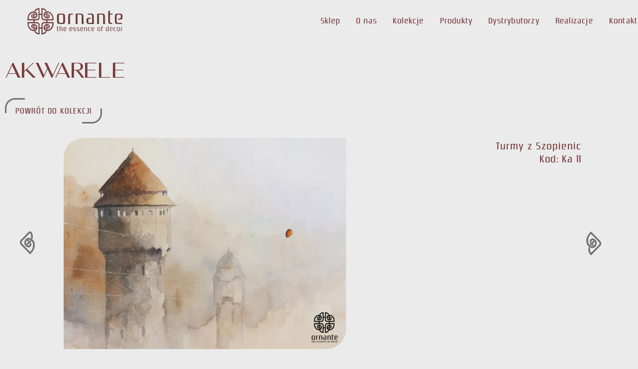

--- FILE ---
content_type: text/html; charset=UTF-8
request_url: https://ornante.pl/wzor/ka-11/
body_size: 104569
content:
<!DOCTYPE html>
<html lang="pl-PL">
<head>
	<meta charset="UTF-8">
	<meta name="viewport" content="width=device-width, initial-scale=1.0, viewport-fit=cover" />		<meta name='robots' content='index, follow, max-image-preview:large, max-snippet:-1, max-video-preview:-1' />

	<!-- This site is optimized with the Yoast SEO plugin v26.7 - https://yoast.com/wordpress/plugins/seo/ -->
	<title>Ka 11 - Ornante</title>
	<link rel="canonical" href="https://ornante.pl/wzor/ka-11/" />
	<meta property="og:locale" content="pl_PL" />
	<meta property="og:type" content="article" />
	<meta property="og:title" content="Ka 11 - Ornante" />
	<meta property="og:url" content="https://ornante.pl/wzor/ka-11/" />
	<meta property="og:site_name" content="Ornante" />
	<meta property="article:modified_time" content="2021-12-16T14:59:08+00:00" />
	<meta property="og:image" content="https://ornante.pl/wp-content/uploads/2021/12/ka11.jpg" />
	<meta property="og:image:width" content="450" />
	<meta property="og:image:height" content="450" />
	<meta property="og:image:type" content="image/jpeg" />
	<meta name="twitter:card" content="summary_large_image" />
	<script type="application/ld+json" class="yoast-schema-graph">{"@context":"https://schema.org","@graph":[{"@type":"WebPage","@id":"https://ornante.pl/wzor/ka-11/","url":"https://ornante.pl/wzor/ka-11/","name":"Ka 11 - Ornante","isPartOf":{"@id":"https://ornante.pl/#website"},"primaryImageOfPage":{"@id":"https://ornante.pl/wzor/ka-11/#primaryimage"},"image":{"@id":"https://ornante.pl/wzor/ka-11/#primaryimage"},"thumbnailUrl":"https://ornante.pl/wp-content/uploads/2021/12/ka11.jpg","datePublished":"2021-12-16T14:59:07+00:00","dateModified":"2021-12-16T14:59:08+00:00","breadcrumb":{"@id":"https://ornante.pl/wzor/ka-11/#breadcrumb"},"inLanguage":"pl-PL","potentialAction":[{"@type":"ReadAction","target":["https://ornante.pl/wzor/ka-11/"]}]},{"@type":"ImageObject","inLanguage":"pl-PL","@id":"https://ornante.pl/wzor/ka-11/#primaryimage","url":"https://ornante.pl/wp-content/uploads/2021/12/ka11.jpg","contentUrl":"https://ornante.pl/wp-content/uploads/2021/12/ka11.jpg","width":450,"height":450},{"@type":"BreadcrumbList","@id":"https://ornante.pl/wzor/ka-11/#breadcrumb","itemListElement":[{"@type":"ListItem","position":1,"name":"Home","item":"https://ornante.pl/"},{"@type":"ListItem","position":2,"name":"Ka 11"}]},{"@type":"WebSite","@id":"https://ornante.pl/#website","url":"https://ornante.pl/","name":"Ornante","description":"Freski Ornante to dzieło sztuki, z którym można obcować na co dzień.","publisher":{"@id":"https://ornante.pl/#organization"},"potentialAction":[{"@type":"SearchAction","target":{"@type":"EntryPoint","urlTemplate":"https://ornante.pl/?s={search_term_string}"},"query-input":{"@type":"PropertyValueSpecification","valueRequired":true,"valueName":"search_term_string"}}],"inLanguage":"pl-PL"},{"@type":"Organization","@id":"https://ornante.pl/#organization","name":"Ornante","url":"https://ornante.pl/","logo":{"@type":"ImageObject","inLanguage":"pl-PL","@id":"https://ornante.pl/#/schema/logo/image/","url":"https://ornante.pl/wp-content/uploads/2022/03/ornante-logo.png","contentUrl":"https://ornante.pl/wp-content/uploads/2022/03/ornante-logo.png","width":200,"height":61,"caption":"Ornante"},"image":{"@id":"https://ornante.pl/#/schema/logo/image/"}}]}</script>
	<!-- / Yoast SEO plugin. -->


<link rel='dns-prefetch' href='//cdnjs.cloudflare.com' />
<link rel='dns-prefetch' href='//fonts.googleapis.com' />
<link rel="alternate" title="oEmbed (JSON)" type="application/json+oembed" href="https://ornante.pl/wp-json/oembed/1.0/embed?url=https%3A%2F%2Fornante.pl%2Fwzor%2Fka-11%2F" />
<link rel="alternate" title="oEmbed (XML)" type="text/xml+oembed" href="https://ornante.pl/wp-json/oembed/1.0/embed?url=https%3A%2F%2Fornante.pl%2Fwzor%2Fka-11%2F&#038;format=xml" />
<style id='wp-img-auto-sizes-contain-inline-css'>
img:is([sizes=auto i],[sizes^="auto," i]){contain-intrinsic-size:3000px 1500px}
/*# sourceURL=wp-img-auto-sizes-contain-inline-css */
</style>
<style id='wp-emoji-styles-inline-css'>

	img.wp-smiley, img.emoji {
		display: inline !important;
		border: none !important;
		box-shadow: none !important;
		height: 1em !important;
		width: 1em !important;
		margin: 0 0.07em !important;
		vertical-align: -0.1em !important;
		background: none !important;
		padding: 0 !important;
	}
/*# sourceURL=wp-emoji-styles-inline-css */
</style>
<link rel='stylesheet' id='wp-block-library-css' href='https://ornante.pl/wp-includes/css/dist/block-library/style.min.css?ver=6.9' media='all' />

<style id='classic-theme-styles-inline-css'>
/*! This file is auto-generated */
.wp-block-button__link{color:#fff;background-color:#32373c;border-radius:9999px;box-shadow:none;text-decoration:none;padding:calc(.667em + 2px) calc(1.333em + 2px);font-size:1.125em}.wp-block-file__button{background:#32373c;color:#fff;text-decoration:none}
/*# sourceURL=/wp-includes/css/classic-themes.min.css */
</style>
<link rel='stylesheet' id='storefront-gutenberg-blocks-css' href='https://ornante.pl/wp-content/themes/storefront/assets/css/base/gutenberg-blocks.css?ver=4.6.1' media='all' />
<style id='storefront-gutenberg-blocks-inline-css'>

				.wp-block-button__link:not(.has-text-color) {
					color: #333333;
				}

				.wp-block-button__link:not(.has-text-color):hover,
				.wp-block-button__link:not(.has-text-color):focus,
				.wp-block-button__link:not(.has-text-color):active {
					color: #333333;
				}

				.wp-block-button__link:not(.has-background) {
					background-color: #eeeeee;
				}

				.wp-block-button__link:not(.has-background):hover,
				.wp-block-button__link:not(.has-background):focus,
				.wp-block-button__link:not(.has-background):active {
					border-color: #d5d5d5;
					background-color: #d5d5d5;
				}

				.wc-block-grid__products .wc-block-grid__product .wp-block-button__link {
					background-color: #eeeeee;
					border-color: #eeeeee;
					color: #333333;
				}

				.wp-block-quote footer,
				.wp-block-quote cite,
				.wp-block-quote__citation {
					color: #6d6d6d;
				}

				.wp-block-pullquote cite,
				.wp-block-pullquote footer,
				.wp-block-pullquote__citation {
					color: #6d6d6d;
				}

				.wp-block-image figcaption {
					color: #6d6d6d;
				}

				.wp-block-separator.is-style-dots::before {
					color: #333333;
				}

				.wp-block-file a.wp-block-file__button {
					color: #333333;
					background-color: #eeeeee;
					border-color: #eeeeee;
				}

				.wp-block-file a.wp-block-file__button:hover,
				.wp-block-file a.wp-block-file__button:focus,
				.wp-block-file a.wp-block-file__button:active {
					color: #333333;
					background-color: #d5d5d5;
				}

				.wp-block-code,
				.wp-block-preformatted pre {
					color: #6d6d6d;
				}

				.wp-block-table:not( .has-background ):not( .is-style-stripes ) tbody tr:nth-child(2n) td {
					background-color: #fdfdfd;
				}

				.wp-block-cover .wp-block-cover__inner-container h1:not(.has-text-color),
				.wp-block-cover .wp-block-cover__inner-container h2:not(.has-text-color),
				.wp-block-cover .wp-block-cover__inner-container h3:not(.has-text-color),
				.wp-block-cover .wp-block-cover__inner-container h4:not(.has-text-color),
				.wp-block-cover .wp-block-cover__inner-container h5:not(.has-text-color),
				.wp-block-cover .wp-block-cover__inner-container h6:not(.has-text-color) {
					color: #000000;
				}

				.wc-block-components-price-slider__range-input-progress,
				.rtl .wc-block-components-price-slider__range-input-progress {
					--range-color: #7f54b3;
				}

				/* Target only IE11 */
				@media all and (-ms-high-contrast: none), (-ms-high-contrast: active) {
					.wc-block-components-price-slider__range-input-progress {
						background: #7f54b3;
					}
				}

				.wc-block-components-button:not(.is-link) {
					background-color: #333333;
					color: #ffffff;
				}

				.wc-block-components-button:not(.is-link):hover,
				.wc-block-components-button:not(.is-link):focus,
				.wc-block-components-button:not(.is-link):active {
					background-color: #1a1a1a;
					color: #ffffff;
				}

				.wc-block-components-button:not(.is-link):disabled {
					background-color: #333333;
					color: #ffffff;
				}

				.wc-block-cart__submit-container {
					background-color: #ffffff;
				}

				.wc-block-cart__submit-container::before {
					color: rgba(220,220,220,0.5);
				}

				.wc-block-components-order-summary-item__quantity {
					background-color: #ffffff;
					border-color: #6d6d6d;
					box-shadow: 0 0 0 2px #ffffff;
					color: #6d6d6d;
				}
			
/*# sourceURL=storefront-gutenberg-blocks-inline-css */
</style>
<style id='woocommerce-inline-inline-css'>
.woocommerce form .form-row .required { visibility: visible; }
/*# sourceURL=woocommerce-inline-inline-css */
</style>
<link rel='stylesheet' id='brands-styles-css' href='https://ornante.pl/wp-content/plugins/woocommerce/assets/css/brands.css?ver=10.3.7' media='all' />
<link rel='stylesheet' id='product-catalog-mode-for-woocommerce-css' href='https://ornante.pl/wp-content/plugins/product-catalog-mode-for-woocommerce/public/css/wapcm-product-catalog-mode-public.css?ver=1.0.9' media='all' />
<link rel='stylesheet' id='chld_thm_cfg_parent-css' href='https://ornante.pl/wp-content/themes/storefront/style.css?ver=6.9' media='all' />
<link rel='stylesheet' id='chld_thm_cfg_child-css' href='https://ornante.pl/wp-content/themes/storefront-child/style.css?ver=6.9' media='all' />
<link rel='stylesheet' id='storefront-style-css' href='https://ornante.pl/wp-content/themes/storefront/style.css?ver=4.6.1' media='all' />
<style id='storefront-style-inline-css'>

			.main-navigation ul li a,
			.site-title a,
			ul.menu li a,
			.site-branding h1 a,
			button.menu-toggle,
			button.menu-toggle:hover,
			.handheld-navigation .dropdown-toggle {
				color: #333333;
			}

			button.menu-toggle,
			button.menu-toggle:hover {
				border-color: #333333;
			}

			.main-navigation ul li a:hover,
			.main-navigation ul li:hover > a,
			.site-title a:hover,
			.site-header ul.menu li.current-menu-item > a {
				color: #747474;
			}

			table:not( .has-background ) th {
				background-color: #f8f8f8;
			}

			table:not( .has-background ) tbody td {
				background-color: #fdfdfd;
			}

			table:not( .has-background ) tbody tr:nth-child(2n) td,
			fieldset,
			fieldset legend {
				background-color: #fbfbfb;
			}

			.site-header,
			.secondary-navigation ul ul,
			.main-navigation ul.menu > li.menu-item-has-children:after,
			.secondary-navigation ul.menu ul,
			.storefront-handheld-footer-bar,
			.storefront-handheld-footer-bar ul li > a,
			.storefront-handheld-footer-bar ul li.search .site-search,
			button.menu-toggle,
			button.menu-toggle:hover {
				background-color: #ffffff;
			}

			p.site-description,
			.site-header,
			.storefront-handheld-footer-bar {
				color: #404040;
			}

			button.menu-toggle:after,
			button.menu-toggle:before,
			button.menu-toggle span:before {
				background-color: #333333;
			}

			h1, h2, h3, h4, h5, h6, .wc-block-grid__product-title {
				color: #333333;
			}

			.widget h1 {
				border-bottom-color: #333333;
			}

			body,
			.secondary-navigation a {
				color: #6d6d6d;
			}

			.widget-area .widget a,
			.hentry .entry-header .posted-on a,
			.hentry .entry-header .post-author a,
			.hentry .entry-header .post-comments a,
			.hentry .entry-header .byline a {
				color: #727272;
			}

			a {
				color: #7f54b3;
			}

			a:focus,
			button:focus,
			.button.alt:focus,
			input:focus,
			textarea:focus,
			input[type="button"]:focus,
			input[type="reset"]:focus,
			input[type="submit"]:focus,
			input[type="email"]:focus,
			input[type="tel"]:focus,
			input[type="url"]:focus,
			input[type="password"]:focus,
			input[type="search"]:focus {
				outline-color: #7f54b3;
			}

			button, input[type="button"], input[type="reset"], input[type="submit"], .button, .widget a.button {
				background-color: #eeeeee;
				border-color: #eeeeee;
				color: #333333;
			}

			button:hover, input[type="button"]:hover, input[type="reset"]:hover, input[type="submit"]:hover, .button:hover, .widget a.button:hover {
				background-color: #d5d5d5;
				border-color: #d5d5d5;
				color: #333333;
			}

			button.alt, input[type="button"].alt, input[type="reset"].alt, input[type="submit"].alt, .button.alt, .widget-area .widget a.button.alt {
				background-color: #333333;
				border-color: #333333;
				color: #ffffff;
			}

			button.alt:hover, input[type="button"].alt:hover, input[type="reset"].alt:hover, input[type="submit"].alt:hover, .button.alt:hover, .widget-area .widget a.button.alt:hover {
				background-color: #1a1a1a;
				border-color: #1a1a1a;
				color: #ffffff;
			}

			.pagination .page-numbers li .page-numbers.current {
				background-color: #e6e6e6;
				color: #636363;
			}

			#comments .comment-list .comment-content .comment-text {
				background-color: #f8f8f8;
			}

			.site-footer {
				background-color: #f0f0f0;
				color: #6d6d6d;
			}

			.site-footer a:not(.button):not(.components-button) {
				color: #333333;
			}

			.site-footer .storefront-handheld-footer-bar a:not(.button):not(.components-button) {
				color: #333333;
			}

			.site-footer h1, .site-footer h2, .site-footer h3, .site-footer h4, .site-footer h5, .site-footer h6, .site-footer .widget .widget-title, .site-footer .widget .widgettitle {
				color: #333333;
			}

			.page-template-template-homepage.has-post-thumbnail .type-page.has-post-thumbnail .entry-title {
				color: #000000;
			}

			.page-template-template-homepage.has-post-thumbnail .type-page.has-post-thumbnail .entry-content {
				color: #000000;
			}

			@media screen and ( min-width: 768px ) {
				.secondary-navigation ul.menu a:hover {
					color: #595959;
				}

				.secondary-navigation ul.menu a {
					color: #404040;
				}

				.main-navigation ul.menu ul.sub-menu,
				.main-navigation ul.nav-menu ul.children {
					background-color: #f0f0f0;
				}

				.site-header {
					border-bottom-color: #f0f0f0;
				}
			}
/*# sourceURL=storefront-style-inline-css */
</style>
<link rel='stylesheet' id='storefront-icons-css' href='https://ornante.pl/wp-content/themes/storefront/assets/css/base/icons.css?ver=4.6.1' media='all' />
<link rel='stylesheet' id='storefront-fonts-css' href='https://fonts.googleapis.com/css?family=Source+Sans+Pro%3A400%2C300%2C300italic%2C400italic%2C600%2C700%2C900&#038;subset=latin%2Clatin-ext&#038;ver=4.6.1' media='all' />
<link rel='stylesheet' id='elementor-frontend-css' href='https://ornante.pl/wp-content/plugins/elementor/assets/css/frontend.min.css?ver=3.32.2' media='all' />
<style id='elementor-frontend-inline-css'>
.elementor-kit-6{--e-global-color-primary:#783C3D;--e-global-color-secondary:#54595F;--e-global-color-text:#666666;--e-global-color-accent:#61CE70;--e-global-color-b57d5d0:#FFFFFF;--e-global-typography-primary-font-family:"Zrnic";--e-global-typography-primary-font-weight:normal;--e-global-typography-secondary-font-family:"Roboto Slab";--e-global-typography-secondary-font-weight:400;--e-global-typography-text-font-family:"Roboto";--e-global-typography-text-font-size:16px;--e-global-typography-text-font-weight:300;--e-global-typography-text-letter-spacing:1.2px;--e-global-typography-accent-font-family:"Roboto";--e-global-typography-accent-font-weight:500;--e-global-typography-c4e9f8b-font-family:"Roboto";--e-global-typography-c4e9f8b-font-size:28px;--e-global-typography-c4e9f8b-font-weight:700;--e-global-typography-c4e9f8b-text-transform:uppercase;--e-global-typography-c4e9f8b-letter-spacing:1px;background-color:#EBEBEB;font-family:var( --e-global-typography-text-font-family ), Sans-serif;font-size:var( --e-global-typography-text-font-size );font-weight:var( --e-global-typography-text-font-weight );letter-spacing:var( --e-global-typography-text-letter-spacing );}.elementor-kit-6 e-page-transition{background-color:#FFBC7D;}.elementor-kit-6 p{margin-block-end:1.2px;}.elementor-kit-6 a{color:var( --e-global-color-primary );}.elementor-kit-6 h1{color:var( --e-global-color-primary );font-family:"Amoret", Sans-serif;font-weight:500;}.elementor-kit-6 h2{color:var( --e-global-color-primary );font-family:var( --e-global-typography-c4e9f8b-font-family ), Sans-serif;font-size:var( --e-global-typography-c4e9f8b-font-size );font-weight:var( --e-global-typography-c4e9f8b-font-weight );text-transform:var( --e-global-typography-c4e9f8b-text-transform );letter-spacing:var( --e-global-typography-c4e9f8b-letter-spacing );}.elementor-kit-6 h3{color:var( --e-global-color-primary );font-family:"Zrnic", Sans-serif;font-size:20px;font-weight:300;text-transform:none;letter-spacing:1px;}.elementor-section.elementor-section-boxed > .elementor-container{max-width:1400px;}.e-con{--container-max-width:1400px;}.elementor-widget:not(:last-child){margin-block-end:20px;}.elementor-element{--widgets-spacing:20px 20px;--widgets-spacing-row:20px;--widgets-spacing-column:20px;}{}h1.entry-title{display:var(--page-title-display);}.elementor-lightbox{background-color:#E7E7E7;--lightbox-ui-color:var( --e-global-color-primary );--lightbox-ui-color-hover:#000000;}@media(max-width:1024px){.elementor-kit-6{font-size:var( --e-global-typography-text-font-size );letter-spacing:var( --e-global-typography-text-letter-spacing );}.elementor-kit-6 h2{font-size:var( --e-global-typography-c4e9f8b-font-size );letter-spacing:var( --e-global-typography-c4e9f8b-letter-spacing );}.elementor-section.elementor-section-boxed > .elementor-container{max-width:1024px;}.e-con{--container-max-width:1024px;}}@media(max-width:767px){.elementor-kit-6{font-size:var( --e-global-typography-text-font-size );letter-spacing:var( --e-global-typography-text-letter-spacing );}.elementor-kit-6 h2{font-size:var( --e-global-typography-c4e9f8b-font-size );letter-spacing:var( --e-global-typography-c4e9f8b-letter-spacing );}.elementor-section.elementor-section-boxed > .elementor-container{max-width:767px;}.e-con{--container-max-width:767px;}}/* Start custom CSS */a:focus {
    outline: none;
}/* End custom CSS */
/* Start Custom Fonts CSS */@font-face {
	font-family: 'Zrnic';
	font-style: normal;
	font-weight: normal;
	font-display: auto;
	src: url('https://ornante.pl/wp-content/uploads/2021/06/zrnic-regular.ttf') format('truetype');
}
/* End Custom Fonts CSS */
/* Start Custom Fonts CSS */@font-face {
	font-family: 'Amoret';
	font-style: normal;
	font-weight: normal;
	font-display: auto;
	src: url('https://ornante.pl/wp-content/uploads/2021/11/AmoretSans.woff2') format('woff2'),
		url('https://ornante.pl/wp-content/uploads/2021/11/AmoretSans.woff') format('woff'),
		url('https://ornante.pl/wp-content/uploads/2021/11/AmoretSans.ttf') format('truetype');
}
/* End Custom Fonts CSS */
.elementor-12 .elementor-element.elementor-element-7adabf1:not(.elementor-motion-effects-element-type-background), .elementor-12 .elementor-element.elementor-element-7adabf1 > .elementor-motion-effects-container > .elementor-motion-effects-layer{background-color:#EBEBEB;}.elementor-12 .elementor-element.elementor-element-7adabf1 > .elementor-container{min-height:84px;}.elementor-12 .elementor-element.elementor-element-7adabf1{transition:background 0.3s, border 0.3s, border-radius 0.3s, box-shadow 0.3s;margin-top:0px;margin-bottom:0px;padding:0% 4% 0% 4%;}.elementor-12 .elementor-element.elementor-element-7adabf1 > .elementor-background-overlay{transition:background 0.3s, border-radius 0.3s, opacity 0.3s;}.elementor-bc-flex-widget .elementor-12 .elementor-element.elementor-element-685fe977.elementor-column .elementor-widget-wrap{align-items:center;}.elementor-12 .elementor-element.elementor-element-685fe977.elementor-column.elementor-element[data-element_type="column"] > .elementor-widget-wrap.elementor-element-populated{align-content:center;align-items:center;}.elementor-12 .elementor-element.elementor-element-685fe977 > .elementor-element-populated{padding:0px 0px 0px 0px;}.elementor-widget-image .widget-image-caption{color:var( --e-global-color-text );font-family:var( --e-global-typography-text-font-family ), Sans-serif;font-size:var( --e-global-typography-text-font-size );font-weight:var( --e-global-typography-text-font-weight );letter-spacing:var( --e-global-typography-text-letter-spacing );}.elementor-12 .elementor-element.elementor-element-390dfc4{text-align:left;}.elementor-bc-flex-widget .elementor-12 .elementor-element.elementor-element-cdc1c18.elementor-column .elementor-widget-wrap{align-items:center;}.elementor-12 .elementor-element.elementor-element-cdc1c18.elementor-column.elementor-element[data-element_type="column"] > .elementor-widget-wrap.elementor-element-populated{align-content:center;align-items:center;}.elementor-12 .elementor-element.elementor-element-cdc1c18.elementor-column > .elementor-widget-wrap{justify-content:flex-end;}.elementor-widget-nav-menu .elementor-nav-menu .elementor-item{font-family:var( --e-global-typography-primary-font-family ), Sans-serif;font-weight:var( --e-global-typography-primary-font-weight );}.elementor-widget-nav-menu .elementor-nav-menu--main .elementor-item{color:var( --e-global-color-text );fill:var( --e-global-color-text );}.elementor-widget-nav-menu .elementor-nav-menu--main .elementor-item:hover,
					.elementor-widget-nav-menu .elementor-nav-menu--main .elementor-item.elementor-item-active,
					.elementor-widget-nav-menu .elementor-nav-menu--main .elementor-item.highlighted,
					.elementor-widget-nav-menu .elementor-nav-menu--main .elementor-item:focus{color:var( --e-global-color-accent );fill:var( --e-global-color-accent );}.elementor-widget-nav-menu .elementor-nav-menu--main:not(.e--pointer-framed) .elementor-item:before,
					.elementor-widget-nav-menu .elementor-nav-menu--main:not(.e--pointer-framed) .elementor-item:after{background-color:var( --e-global-color-accent );}.elementor-widget-nav-menu .e--pointer-framed .elementor-item:before,
					.elementor-widget-nav-menu .e--pointer-framed .elementor-item:after{border-color:var( --e-global-color-accent );}.elementor-widget-nav-menu{--e-nav-menu-divider-color:var( --e-global-color-text );}.elementor-widget-nav-menu .elementor-nav-menu--dropdown .elementor-item, .elementor-widget-nav-menu .elementor-nav-menu--dropdown  .elementor-sub-item{font-family:var( --e-global-typography-accent-font-family ), Sans-serif;font-weight:var( --e-global-typography-accent-font-weight );}.elementor-12 .elementor-element.elementor-element-22bdfea5{width:var( --container-widget-width, 75% );max-width:75%;--container-widget-width:75%;--container-widget-flex-grow:0;--e-nav-menu-horizontal-menu-item-margin:calc( 32px / 2 );--nav-menu-icon-size:25px;}.elementor-12 .elementor-element.elementor-element-22bdfea5 > .elementor-widget-container{margin:0em 0em 0em 0em;}.elementor-12 .elementor-element.elementor-element-22bdfea5 .elementor-nav-menu .elementor-item{font-family:"Zrnic", Sans-serif;font-size:16px;font-weight:normal;}.elementor-12 .elementor-element.elementor-element-22bdfea5 .elementor-nav-menu--main .elementor-item{color:var( --e-global-color-primary );fill:var( --e-global-color-primary );padding-left:0px;padding-right:0px;padding-top:10px;padding-bottom:10px;}.elementor-12 .elementor-element.elementor-element-22bdfea5 .elementor-nav-menu--main .elementor-item:hover,
					.elementor-12 .elementor-element.elementor-element-22bdfea5 .elementor-nav-menu--main .elementor-item.elementor-item-active,
					.elementor-12 .elementor-element.elementor-element-22bdfea5 .elementor-nav-menu--main .elementor-item.highlighted,
					.elementor-12 .elementor-element.elementor-element-22bdfea5 .elementor-nav-menu--main .elementor-item:focus{color:var( --e-global-color-text );fill:var( --e-global-color-text );}.elementor-12 .elementor-element.elementor-element-22bdfea5 .elementor-nav-menu--main:not(.elementor-nav-menu--layout-horizontal) .elementor-nav-menu > li:not(:last-child){margin-bottom:32px;}.elementor-12 .elementor-element.elementor-element-22bdfea5 .elementor-nav-menu--dropdown a, .elementor-12 .elementor-element.elementor-element-22bdfea5 .elementor-menu-toggle{color:var( --e-global-color-primary );fill:var( --e-global-color-primary );}.elementor-12 .elementor-element.elementor-element-22bdfea5 .elementor-nav-menu--dropdown{background-color:var( --e-global-color-b57d5d0 );}.elementor-12 .elementor-element.elementor-element-22bdfea5 .elementor-nav-menu--dropdown a:hover,
					.elementor-12 .elementor-element.elementor-element-22bdfea5 .elementor-nav-menu--dropdown a:focus,
					.elementor-12 .elementor-element.elementor-element-22bdfea5 .elementor-nav-menu--dropdown a.elementor-item-active,
					.elementor-12 .elementor-element.elementor-element-22bdfea5 .elementor-nav-menu--dropdown a.highlighted,
					.elementor-12 .elementor-element.elementor-element-22bdfea5 .elementor-menu-toggle:hover,
					.elementor-12 .elementor-element.elementor-element-22bdfea5 .elementor-menu-toggle:focus{color:var( --e-global-color-secondary );}.elementor-12 .elementor-element.elementor-element-22bdfea5 .elementor-nav-menu--dropdown a:hover,
					.elementor-12 .elementor-element.elementor-element-22bdfea5 .elementor-nav-menu--dropdown a:focus,
					.elementor-12 .elementor-element.elementor-element-22bdfea5 .elementor-nav-menu--dropdown a.elementor-item-active,
					.elementor-12 .elementor-element.elementor-element-22bdfea5 .elementor-nav-menu--dropdown a.highlighted{background-color:#FFFFFF;}.elementor-12 .elementor-element.elementor-element-22bdfea5 .elementor-nav-menu--dropdown a.elementor-item-active{color:var( --e-global-color-primary );background-color:#FFFFFF;}.elementor-12 .elementor-element.elementor-element-22bdfea5 .elementor-nav-menu--dropdown .elementor-item, .elementor-12 .elementor-element.elementor-element-22bdfea5 .elementor-nav-menu--dropdown  .elementor-sub-item{font-family:"Zrnic", Sans-serif;font-size:1.4em;font-weight:500;}.elementor-12 .elementor-element.elementor-element-22bdfea5 .elementor-nav-menu--dropdown a{padding-left:0px;padding-right:0px;padding-top:0px;padding-bottom:0px;}.elementor-12 .elementor-element.elementor-element-22bdfea5 .elementor-nav-menu--main > .elementor-nav-menu > li > .elementor-nav-menu--dropdown, .elementor-12 .elementor-element.elementor-element-22bdfea5 .elementor-nav-menu__container.elementor-nav-menu--dropdown{margin-top:20px !important;}.elementor-12 .elementor-element.elementor-element-22bdfea5 .elementor-menu-toggle{background-color:#FFFFFF00;}.elementor-theme-builder-content-area{height:400px;}.elementor-location-header:before, .elementor-location-footer:before{content:"";display:table;clear:both;}@media(max-width:1024px){.elementor-12 .elementor-element.elementor-element-7adabf1{margin-top:0px;margin-bottom:0px;padding:0% 4% 0% 4%;}.elementor-12 .elementor-element.elementor-element-685fe977.elementor-column > .elementor-widget-wrap{justify-content:space-between;}.elementor-12 .elementor-element.elementor-element-685fe977 > .elementor-element-populated{padding:0px 2px 0px 0px;}.elementor-widget-image .widget-image-caption{font-size:var( --e-global-typography-text-font-size );letter-spacing:var( --e-global-typography-text-letter-spacing );}.elementor-12 .elementor-element.elementor-element-22bdfea5{width:var( --container-widget-width, 40px );max-width:40px;--container-widget-width:40px;--container-widget-flex-grow:0;}.elementor-12 .elementor-element.elementor-element-22bdfea5 > .elementor-widget-container{margin:0px 0px 0px 0px;padding:0% 0% 0% 0%;}}@media(max-width:767px){.elementor-12 .elementor-element.elementor-element-7adabf1 > .elementor-container{min-height:11vh;}.elementor-12 .elementor-element.elementor-element-7adabf1{margin-top:0px;margin-bottom:0px;}.elementor-12 .elementor-element.elementor-element-685fe977{width:67%;}.elementor-12 .elementor-element.elementor-element-685fe977 > .elementor-element-populated{padding:0% 0% 0% 2%;}.elementor-widget-image .widget-image-caption{font-size:var( --e-global-typography-text-font-size );letter-spacing:var( --e-global-typography-text-letter-spacing );}.elementor-12 .elementor-element.elementor-element-cdc1c18{width:33%;}}/* Start custom CSS for nav-menu, class: .elementor-element-22bdfea5 */.elementor-12 .elementor-element.elementor-element-22bdfea5 ul {
    flex-direction: row;
    flex-wrap: nowrap;
}
.elementor-12 .elementor-element.elementor-element-22bdfea5 ul li a {
    padding: 0 !important;
}
.elementor-12 .elementor-element.elementor-element-22bdfea5 .elementor-nav-menu--dropdown ul li {
    padding: .6em
}/* End custom CSS */
/* Start custom CSS for column, class: .elementor-element-cdc1c18 */.elementor-12 .elementor-element.elementor-element-cdc1c18 .elementor-widget-wrap>.elementor-element {
    width: auto;
}
.elementor-12 .elementor-element.elementor-element-cdc1c18 :last-child {
    font-family: "Zrnic", Sans-serif;
    color: #783c3d;
    font-size: 16px;
    line-height: 20px;
}/* End custom CSS */
.elementor-353 .elementor-element.elementor-element-cbcaed9:not(.elementor-motion-effects-element-type-background), .elementor-353 .elementor-element.elementor-element-cbcaed9 > .elementor-motion-effects-container > .elementor-motion-effects-layer{background-color:#783C3D;}.elementor-353 .elementor-element.elementor-element-cbcaed9 > .elementor-container{max-width:1140px;}.elementor-353 .elementor-element.elementor-element-cbcaed9, .elementor-353 .elementor-element.elementor-element-cbcaed9 > .elementor-background-overlay{border-radius:0px 80px 0px 0px;}.elementor-353 .elementor-element.elementor-element-cbcaed9{transition:background 0.3s, border 0.3s, border-radius 0.3s, box-shadow 0.3s;margin-top:3em;margin-bottom:0em;padding:3em 0em 3em 0em;}.elementor-353 .elementor-element.elementor-element-cbcaed9 > .elementor-background-overlay{transition:background 0.3s, border-radius 0.3s, opacity 0.3s;}.elementor-353 .elementor-element.elementor-element-f66175b > .elementor-element-populated{padding:0px 0px 0px 0px;}.elementor-widget-image .widget-image-caption{color:var( --e-global-color-text );font-family:var( --e-global-typography-text-font-family ), Sans-serif;font-size:var( --e-global-typography-text-font-size );font-weight:var( --e-global-typography-text-font-weight );letter-spacing:var( --e-global-typography-text-letter-spacing );}.elementor-widget-text-editor{font-family:var( --e-global-typography-text-font-family ), Sans-serif;font-size:var( --e-global-typography-text-font-size );font-weight:var( --e-global-typography-text-font-weight );letter-spacing:var( --e-global-typography-text-letter-spacing );color:var( --e-global-color-text );}.elementor-widget-text-editor.elementor-drop-cap-view-stacked .elementor-drop-cap{background-color:var( --e-global-color-primary );}.elementor-widget-text-editor.elementor-drop-cap-view-framed .elementor-drop-cap, .elementor-widget-text-editor.elementor-drop-cap-view-default .elementor-drop-cap{color:var( --e-global-color-primary );border-color:var( --e-global-color-primary );}.elementor-353 .elementor-element.elementor-element-73f50b0{font-family:"Zrnic", Sans-serif;font-size:13px;letter-spacing:1px;color:var( --e-global-color-b57d5d0 );}.elementor-353 .elementor-element.elementor-element-3f368be{font-family:"Zrnic", Sans-serif;font-size:13px;letter-spacing:1px;color:var( --e-global-color-b57d5d0 );}.elementor-353 .elementor-element.elementor-element-8dc32a2{font-family:"Zrnic", Sans-serif;font-size:13px;letter-spacing:1px;color:var( --e-global-color-b57d5d0 );}.elementor-353 .elementor-element.elementor-element-d6b521f{font-family:"Zrnic", Sans-serif;font-size:13px;letter-spacing:1px;color:var( --e-global-color-b57d5d0 );}.elementor-theme-builder-content-area{height:400px;}.elementor-location-header:before, .elementor-location-footer:before{content:"";display:table;clear:both;}@media(max-width:1024px){.elementor-widget-image .widget-image-caption{font-size:var( --e-global-typography-text-font-size );letter-spacing:var( --e-global-typography-text-letter-spacing );}.elementor-widget-text-editor{font-size:var( --e-global-typography-text-font-size );letter-spacing:var( --e-global-typography-text-letter-spacing );}}@media(max-width:767px){.elementor-353 .elementor-element.elementor-element-cbcaed9, .elementor-353 .elementor-element.elementor-element-cbcaed9 > .elementor-background-overlay{border-radius:0px 80px 0px 0px;}.elementor-widget-image .widget-image-caption{font-size:var( --e-global-typography-text-font-size );letter-spacing:var( --e-global-typography-text-letter-spacing );}.elementor-widget-text-editor{font-size:var( --e-global-typography-text-font-size );letter-spacing:var( --e-global-typography-text-letter-spacing );}.elementor-353 .elementor-element.elementor-element-73f50b0{text-align:center;}.elementor-353 .elementor-element.elementor-element-3f368be{text-align:center;}.elementor-353 .elementor-element.elementor-element-8dc32a2{text-align:center;}.elementor-353 .elementor-element.elementor-element-d6b521f{text-align:center;}}/* Start custom CSS */.elementor-353 a {
    color: #fff;
}/* End custom CSS */
.elementor-988 .elementor-element.elementor-element-ee86d4d{margin-top:2em;margin-bottom:0em;}.elementor-widget-text-editor{font-family:var( --e-global-typography-text-font-family ), Sans-serif;font-size:var( --e-global-typography-text-font-size );font-weight:var( --e-global-typography-text-font-weight );letter-spacing:var( --e-global-typography-text-letter-spacing );color:var( --e-global-color-text );}.elementor-widget-text-editor.elementor-drop-cap-view-stacked .elementor-drop-cap{background-color:var( --e-global-color-primary );}.elementor-widget-text-editor.elementor-drop-cap-view-framed .elementor-drop-cap, .elementor-widget-text-editor.elementor-drop-cap-view-default .elementor-drop-cap{color:var( --e-global-color-primary );border-color:var( --e-global-color-primary );}.elementor-988 .elementor-element.elementor-element-8f02a99{font-family:"Amoret", Sans-serif;font-size:14px;font-weight:normal;letter-spacing:1.2px;color:#783C3D;}.elementor-988 .elementor-element.elementor-element-80969f5 > .elementor-container > .elementor-column > .elementor-widget-wrap{align-content:center;align-items:center;}.elementor-988 .elementor-element.elementor-element-80969f5 > .elementor-container{max-width:1430px;}.elementor-988 .elementor-element.elementor-element-80969f5{margin-top:2em;margin-bottom:0em;}.elementor-widget-post-navigation span.post-navigation__prev--label{color:var( --e-global-color-text );}.elementor-widget-post-navigation span.post-navigation__next--label{color:var( --e-global-color-text );}.elementor-widget-post-navigation span.post-navigation__prev--label, .elementor-widget-post-navigation span.post-navigation__next--label{font-family:var( --e-global-typography-secondary-font-family ), Sans-serif;font-weight:var( --e-global-typography-secondary-font-weight );}.elementor-widget-post-navigation span.post-navigation__prev--title, .elementor-widget-post-navigation span.post-navigation__next--title{color:var( --e-global-color-secondary );font-family:var( --e-global-typography-secondary-font-family ), Sans-serif;font-weight:var( --e-global-typography-secondary-font-weight );}.elementor-988 .elementor-element.elementor-element-d9c109b > .elementor-element-populated{padding:0em 0em 0em 0em;}.elementor-988 .elementor-element.elementor-element-b91a314{margin-top:0em;margin-bottom:0em;}.elementor-widget-image .widget-image-caption{color:var( --e-global-color-text );font-family:var( --e-global-typography-text-font-family ), Sans-serif;font-size:var( --e-global-typography-text-font-size );font-weight:var( --e-global-typography-text-font-weight );letter-spacing:var( --e-global-typography-text-letter-spacing );}.elementor-988 .elementor-element.elementor-element-d5e3fc4 > .elementor-widget-container{padding:0em 1em 0em 0em;}.elementor-988 .elementor-element.elementor-element-d5e3fc4{text-align:left;}.elementor-988 .elementor-element.elementor-element-d5e3fc4 img{border-radius:40px 0px 40px 0px;}.elementor-bc-flex-widget .elementor-988 .elementor-element.elementor-element-98ffece.elementor-column .elementor-widget-wrap{align-items:flex-start;}.elementor-988 .elementor-element.elementor-element-98ffece.elementor-column.elementor-element[data-element_type="column"] > .elementor-widget-wrap.elementor-element-populated{align-content:flex-start;align-items:flex-start;}.elementor-988 .elementor-element.elementor-element-98ffece > .elementor-widget-wrap > .elementor-widget:not(.elementor-widget__width-auto):not(.elementor-widget__width-initial):not(:last-child):not(.elementor-absolute){margin-bottom:0px;}.elementor-988 .elementor-element.elementor-element-65669a6{text-align:right;font-family:"Zrnic", Sans-serif;font-size:20px;font-weight:normal;letter-spacing:2px;color:var( --e-global-color-primary );}.elementor-widget-heading .elementor-heading-title{font-family:var( --e-global-typography-primary-font-family ), Sans-serif;font-weight:var( --e-global-typography-primary-font-weight );color:var( --e-global-color-primary );}.elementor-988 .elementor-element.elementor-element-a0badc1{text-align:right;}.elementor-988 .elementor-element.elementor-element-a0badc1 .elementor-heading-title{font-family:"Zrnic", Sans-serif;font-size:20px;}.elementor-988 .elementor-element.elementor-element-1160786 > .elementor-widget-container{padding:0em 0em 0em 1em;}.elementor-988 .elementor-element.elementor-element-1160786{text-align:right;}.elementor-988 .elementor-element.elementor-element-1160786 img{border-radius:30px 0px 30px 0px;}@media(max-width:1024px){.elementor-widget-text-editor{font-size:var( --e-global-typography-text-font-size );letter-spacing:var( --e-global-typography-text-letter-spacing );}.elementor-widget-image .widget-image-caption{font-size:var( --e-global-typography-text-font-size );letter-spacing:var( --e-global-typography-text-letter-spacing );}}@media(max-width:767px){.elementor-widget-text-editor{font-size:var( --e-global-typography-text-font-size );letter-spacing:var( --e-global-typography-text-letter-spacing );}.elementor-widget-image .widget-image-caption{font-size:var( --e-global-typography-text-font-size );letter-spacing:var( --e-global-typography-text-letter-spacing );}}@media(min-width:768px){.elementor-988 .elementor-element.elementor-element-87da7c8{width:10%;}.elementor-988 .elementor-element.elementor-element-d9c109b{width:81.332%;}.elementor-988 .elementor-element.elementor-element-5253c05{width:56.14%;}.elementor-988 .elementor-element.elementor-element-98ffece{width:43.859%;}.elementor-988 .elementor-element.elementor-element-c729b73{width:8%;}}@media(max-width:1024px) and (min-width:768px){.elementor-988 .elementor-element.elementor-element-87da7c8{width:10%;}.elementor-988 .elementor-element.elementor-element-d9c109b{width:80%;}.elementor-988 .elementor-element.elementor-element-c729b73{width:10%;}}/* Start custom CSS for shortcode, class: .elementor-element-10bb591 */.elementor-988 .elementor-element.elementor-element-10bb591 a {
    font-family: "Zrnic";
    color: var( --e-global-color-primary );
}
.elementor-988 .elementor-element.elementor-element-10bb591 .ornante-button {
  position: relative;
  padding: 1em 1.3em;
}
.elementor-988 .elementor-element.elementor-element-10bb591 .ornante-button::before,
.elementor-988 .elementor-element.elementor-element-10bb591 .ornante-button::after {
  position: absolute;
  width: 40px;
  height: 30px;
  border-color: #707070; /* or whatever colour */
  border-style: solid; /* or whatever style */
  content: ' ';
}
.elementor-988 .elementor-element.elementor-element-10bb591 .ornante-button::before {
  top: 0;
  left: 0;
  border-width: 3px 0 0 3px;
  border-radius: 20px 0 0 0;
}
.elementor-988 .elementor-element.elementor-element-10bb591 .ornante-button::after {
  bottom: 0;
  right: 0;
  border-width: 0 3px 3px 0;
  border-radius: 0 0 20px 0;
}

.elementor-988 .elementor-element.elementor-element-10bb591 .ornante-button-container.left {
  text-align: left;
}
.elementor-988 .elementor-element.elementor-element-10bb591 .ornante-button-container.center {
  text-align: center;
}
.elementor-988 .elementor-element.elementor-element-10bb591 .ornante-button-container.right {
  text-align: right;
}/* End custom CSS */
/* Start custom CSS for post-navigation, class: .elementor-element-e2badd1 */.elementor-988 .elementor-element.elementor-element-e2badd1 .elementor-post-navigation__next {
    display: none;
}.elementor-988 .elementor-element.elementor-element-e2badd1 .elementor-post-navigation__prev {
    flex-grow: 1;
}
.elementor-988 .elementor-element.elementor-element-e2badd1 .elementor-post-navigation {
    justify-content: end;
}
.elementor-988 .elementor-element.elementor-element-e2badd1 .post-navigation__arrow-prev {
    display: flex;
    flex-grow: 1;
    padding-right: 0;
    justify-content: end;
}
.elementor-988 .elementor-element.elementor-element-e2badd1 .fa-chevron-left {
    background-position-x: right;
}/* End custom CSS */
/* Start custom CSS for post-navigation, class: .elementor-element-7420c8e */.elementor-988 .elementor-element.elementor-element-7420c8e .elementor-post-navigation__prev {
    display: none;
}
.elementor-988 .elementor-element.elementor-element-7420c8e .elementor-post-navigation__next {
    display: flex;
    flex-grow: 1;
}
.elementor-988 .elementor-element.elementor-element-7420c8e .post-navigation__arrow-next {
    padding-left: 0;
}/* End custom CSS */
/* Start custom CSS for post-navigation, class: .elementor-element-5dffdd2 */.elementor-988 .elementor-element.elementor-element-5dffdd2 .post-navigation__arrow-prev {
    padding-left: 15px;
    padding-right: 0;
}/* End custom CSS */
/* Start custom CSS */body.elementor-page-988 .fa-chevron-right, body.elementor-page-988 .fa-chevron-left {
    width: 60px;
    height: 48px;
    background-image: url(https://ornante.pl/wp-content/uploads/2021/07/arrow.png);
    display: block;
    background-size: contain;
    background-repeat: no-repeat;
}
body.elementor-page-988 .fa-chevron-right {
    transform: rotate(180deg) !important;
    background-position: right;
}
body.elementor-page-988 .fa-chevron-right:before, body.elementor-page-988 .fa-chevron-left:before {
    content: "";
}/* End custom CSS */
/* Start Custom Fonts CSS */@font-face {
	font-family: 'Amoret';
	font-style: normal;
	font-weight: normal;
	font-display: auto;
	src: url('https://ornante.pl/wp-content/uploads/2021/11/AmoretSans.woff2') format('woff2'),
		url('https://ornante.pl/wp-content/uploads/2021/11/AmoretSans.woff') format('woff'),
		url('https://ornante.pl/wp-content/uploads/2021/11/AmoretSans.ttf') format('truetype');
}
/* End Custom Fonts CSS */
/* Start Custom Fonts CSS */@font-face {
	font-family: 'Zrnic';
	font-style: normal;
	font-weight: normal;
	font-display: auto;
	src: url('https://ornante.pl/wp-content/uploads/2021/06/zrnic-regular.ttf') format('truetype');
}
/* End Custom Fonts CSS */
/*# sourceURL=elementor-frontend-inline-css */
</style>
<link rel='stylesheet' id='widget-image-css' href='https://ornante.pl/wp-content/plugins/elementor/assets/css/widget-image.min.css?ver=3.32.2' media='all' />
<link rel='stylesheet' id='widget-nav-menu-css' href='https://ornante.pl/wp-content/plugins/elementor-pro/assets/css/widget-nav-menu.min.css?ver=3.32.1' media='all' />
<link rel='stylesheet' id='e-sticky-css' href='https://ornante.pl/wp-content/plugins/elementor-pro/assets/css/modules/sticky.min.css?ver=3.32.1' media='all' />
<link rel='stylesheet' id='e-motion-fx-css' href='https://ornante.pl/wp-content/plugins/elementor-pro/assets/css/modules/motion-fx.min.css?ver=3.32.1' media='all' />
<link rel='stylesheet' id='widget-post-navigation-css' href='https://ornante.pl/wp-content/plugins/elementor-pro/assets/css/widget-post-navigation.min.css?ver=3.32.1' media='all' />
<link rel='stylesheet' id='widget-heading-css' href='https://ornante.pl/wp-content/plugins/elementor/assets/css/widget-heading.min.css?ver=3.32.2' media='all' />
<link rel='stylesheet' id='elementor-icons-css' href='https://ornante.pl/wp-content/plugins/elementor/assets/lib/eicons/css/elementor-icons.min.css?ver=5.44.0' media='all' />
<link rel='stylesheet' id='storefront-woocommerce-style-css' href='https://ornante.pl/wp-content/themes/storefront/assets/css/woocommerce/woocommerce.css?ver=4.6.1' media='all' />
<style id='storefront-woocommerce-style-inline-css'>
@font-face {
				font-family: star;
				src: url(https://ornante.pl/wp-content/plugins/woocommerce/assets/fonts/star.eot);
				src:
					url(https://ornante.pl/wp-content/plugins/woocommerce/assets/fonts/star.eot?#iefix) format("embedded-opentype"),
					url(https://ornante.pl/wp-content/plugins/woocommerce/assets/fonts/star.woff) format("woff"),
					url(https://ornante.pl/wp-content/plugins/woocommerce/assets/fonts/star.ttf) format("truetype"),
					url(https://ornante.pl/wp-content/plugins/woocommerce/assets/fonts/star.svg#star) format("svg");
				font-weight: 400;
				font-style: normal;
			}
			@font-face {
				font-family: WooCommerce;
				src: url(https://ornante.pl/wp-content/plugins/woocommerce/assets/fonts/WooCommerce.eot);
				src:
					url(https://ornante.pl/wp-content/plugins/woocommerce/assets/fonts/WooCommerce.eot?#iefix) format("embedded-opentype"),
					url(https://ornante.pl/wp-content/plugins/woocommerce/assets/fonts/WooCommerce.woff) format("woff"),
					url(https://ornante.pl/wp-content/plugins/woocommerce/assets/fonts/WooCommerce.ttf) format("truetype"),
					url(https://ornante.pl/wp-content/plugins/woocommerce/assets/fonts/WooCommerce.svg#WooCommerce) format("svg");
				font-weight: 400;
				font-style: normal;
			}

			a.cart-contents,
			.site-header-cart .widget_shopping_cart a {
				color: #333333;
			}

			a.cart-contents:hover,
			.site-header-cart .widget_shopping_cart a:hover,
			.site-header-cart:hover > li > a {
				color: #747474;
			}

			table.cart td.product-remove,
			table.cart td.actions {
				border-top-color: #ffffff;
			}

			.storefront-handheld-footer-bar ul li.cart .count {
				background-color: #333333;
				color: #ffffff;
				border-color: #ffffff;
			}

			.woocommerce-tabs ul.tabs li.active a,
			ul.products li.product .price,
			.onsale,
			.wc-block-grid__product-onsale,
			.widget_search form:before,
			.widget_product_search form:before {
				color: #6d6d6d;
			}

			.woocommerce-breadcrumb a,
			a.woocommerce-review-link,
			.product_meta a {
				color: #727272;
			}

			.wc-block-grid__product-onsale,
			.onsale {
				border-color: #6d6d6d;
			}

			.star-rating span:before,
			.quantity .plus, .quantity .minus,
			p.stars a:hover:after,
			p.stars a:after,
			.star-rating span:before,
			#payment .payment_methods li input[type=radio]:first-child:checked+label:before {
				color: #7f54b3;
			}

			.widget_price_filter .ui-slider .ui-slider-range,
			.widget_price_filter .ui-slider .ui-slider-handle {
				background-color: #7f54b3;
			}

			.order_details {
				background-color: #f8f8f8;
			}

			.order_details > li {
				border-bottom: 1px dotted #e3e3e3;
			}

			.order_details:before,
			.order_details:after {
				background: -webkit-linear-gradient(transparent 0,transparent 0),-webkit-linear-gradient(135deg,#f8f8f8 33.33%,transparent 33.33%),-webkit-linear-gradient(45deg,#f8f8f8 33.33%,transparent 33.33%)
			}

			#order_review {
				background-color: #ffffff;
			}

			#payment .payment_methods > li .payment_box,
			#payment .place-order {
				background-color: #fafafa;
			}

			#payment .payment_methods > li:not(.woocommerce-notice) {
				background-color: #f5f5f5;
			}

			#payment .payment_methods > li:not(.woocommerce-notice):hover {
				background-color: #f0f0f0;
			}

			.woocommerce-pagination .page-numbers li .page-numbers.current {
				background-color: #e6e6e6;
				color: #636363;
			}

			.wc-block-grid__product-onsale,
			.onsale,
			.woocommerce-pagination .page-numbers li .page-numbers:not(.current) {
				color: #6d6d6d;
			}

			p.stars a:before,
			p.stars a:hover~a:before,
			p.stars.selected a.active~a:before {
				color: #6d6d6d;
			}

			p.stars.selected a.active:before,
			p.stars:hover a:before,
			p.stars.selected a:not(.active):before,
			p.stars.selected a.active:before {
				color: #7f54b3;
			}

			.single-product div.product .woocommerce-product-gallery .woocommerce-product-gallery__trigger {
				background-color: #eeeeee;
				color: #333333;
			}

			.single-product div.product .woocommerce-product-gallery .woocommerce-product-gallery__trigger:hover {
				background-color: #d5d5d5;
				border-color: #d5d5d5;
				color: #333333;
			}

			.button.added_to_cart:focus,
			.button.wc-forward:focus {
				outline-color: #7f54b3;
			}

			.added_to_cart,
			.site-header-cart .widget_shopping_cart a.button,
			.wc-block-grid__products .wc-block-grid__product .wp-block-button__link {
				background-color: #eeeeee;
				border-color: #eeeeee;
				color: #333333;
			}

			.added_to_cart:hover,
			.site-header-cart .widget_shopping_cart a.button:hover,
			.wc-block-grid__products .wc-block-grid__product .wp-block-button__link:hover {
				background-color: #d5d5d5;
				border-color: #d5d5d5;
				color: #333333;
			}

			.added_to_cart.alt, .added_to_cart, .widget a.button.checkout {
				background-color: #333333;
				border-color: #333333;
				color: #ffffff;
			}

			.added_to_cart.alt:hover, .added_to_cart:hover, .widget a.button.checkout:hover {
				background-color: #1a1a1a;
				border-color: #1a1a1a;
				color: #ffffff;
			}

			.button.loading {
				color: #eeeeee;
			}

			.button.loading:hover {
				background-color: #eeeeee;
			}

			.button.loading:after {
				color: #333333;
			}

			@media screen and ( min-width: 768px ) {
				.site-header-cart .widget_shopping_cart,
				.site-header .product_list_widget li .quantity {
					color: #404040;
				}

				.site-header-cart .widget_shopping_cart .buttons,
				.site-header-cart .widget_shopping_cart .total {
					background-color: #f5f5f5;
				}

				.site-header-cart .widget_shopping_cart {
					background-color: #f0f0f0;
				}
			}
				.storefront-product-pagination a {
					color: #6d6d6d;
					background-color: #ffffff;
				}
				.storefront-sticky-add-to-cart {
					color: #6d6d6d;
					background-color: #ffffff;
				}

				.storefront-sticky-add-to-cart a:not(.button) {
					color: #333333;
				}
/*# sourceURL=storefront-woocommerce-style-inline-css */
</style>
<link rel='stylesheet' id='storefront-child-style-css' href='https://ornante.pl/wp-content/themes/storefront-child/style.css?ver=3.9.1.1638308650' media='all' />
<link rel='stylesheet' id='storefront-woocommerce-brands-style-css' href='https://ornante.pl/wp-content/themes/storefront/assets/css/woocommerce/extensions/brands.css?ver=4.6.1' media='all' />
<link rel='stylesheet' id='eael-general-css' href='https://ornante.pl/wp-content/plugins/essential-addons-for-elementor-lite/assets/front-end/css/view/general.min.css?ver=6.3.2' media='all' />
<link rel='stylesheet' id='ecs-styles-css' href='https://ornante.pl/wp-content/plugins/ele-custom-skin/assets/css/ecs-style.css?ver=3.1.9' media='all' />
<link rel='stylesheet' id='elementor-gf-local-robotoslab-css' href='https://ornante.pl/wp-content/uploads/elementor/google-fonts/css/robotoslab.css?ver=1753126151' media='all' />
<link rel='stylesheet' id='elementor-gf-local-roboto-css' href='https://ornante.pl/wp-content/uploads/elementor/google-fonts/css/roboto.css?ver=1753126166' media='all' />
<link rel='stylesheet' id='elementor-icons-shared-0-css' href='https://ornante.pl/wp-content/plugins/elementor/assets/lib/font-awesome/css/fontawesome.min.css?ver=5.15.3' media='all' />
<link rel='stylesheet' id='elementor-icons-fa-solid-css' href='https://ornante.pl/wp-content/plugins/elementor/assets/lib/font-awesome/css/solid.min.css?ver=5.15.3' media='all' />
<script src="https://ornante.pl/wp-includes/js/jquery/jquery.min.js?ver=3.7.1" id="jquery-core-js"></script>
<script src="https://ornante.pl/wp-includes/js/jquery/jquery-migrate.min.js?ver=3.4.1" id="jquery-migrate-js"></script>
<script src="https://ornante.pl/wp-content/plugins/woocommerce/assets/js/jquery-blockui/jquery.blockUI.min.js?ver=2.7.0-wc.10.3.7" id="wc-jquery-blockui-js" defer data-wp-strategy="defer"></script>
<script id="wc-add-to-cart-js-extra">
var wc_add_to_cart_params = {"ajax_url":"/wp-admin/admin-ajax.php","wc_ajax_url":"/?wc-ajax=%%endpoint%%","i18n_view_cart":"Zobacz koszyk","cart_url":"https://ornante.pl/cart/","is_cart":"","cart_redirect_after_add":"no"};
//# sourceURL=wc-add-to-cart-js-extra
</script>
<script src="https://ornante.pl/wp-content/plugins/woocommerce/assets/js/frontend/add-to-cart.min.js?ver=10.3.7" id="wc-add-to-cart-js" defer data-wp-strategy="defer"></script>
<script src="https://ornante.pl/wp-content/plugins/woocommerce/assets/js/js-cookie/js.cookie.min.js?ver=2.1.4-wc.10.3.7" id="wc-js-cookie-js" defer data-wp-strategy="defer"></script>
<script id="woocommerce-js-extra">
var woocommerce_params = {"ajax_url":"/wp-admin/admin-ajax.php","wc_ajax_url":"/?wc-ajax=%%endpoint%%","i18n_password_show":"Poka\u017c has\u0142o","i18n_password_hide":"Ukryj has\u0142o"};
//# sourceURL=woocommerce-js-extra
</script>
<script src="https://ornante.pl/wp-content/plugins/woocommerce/assets/js/frontend/woocommerce.min.js?ver=10.3.7" id="woocommerce-js" defer data-wp-strategy="defer"></script>
<script id="product-catalog-mode-for-woocommerce-js-extra">
var js_vars = {"ajaxurl":"https://ornante.pl/wp-admin/admin-ajax.php"};
//# sourceURL=product-catalog-mode-for-woocommerce-js-extra
</script>
<script src="https://ornante.pl/wp-content/plugins/product-catalog-mode-for-woocommerce/public/js/wapcm-product-catalog-mode-public.js?ver=1.0.9" id="product-catalog-mode-for-woocommerce-js"></script>
<script id="wc-cart-fragments-js-extra">
var wc_cart_fragments_params = {"ajax_url":"/wp-admin/admin-ajax.php","wc_ajax_url":"/?wc-ajax=%%endpoint%%","cart_hash_key":"wc_cart_hash_c02cdeb189ba33a018753842906f3c83","fragment_name":"wc_fragments_c02cdeb189ba33a018753842906f3c83","request_timeout":"5000"};
//# sourceURL=wc-cart-fragments-js-extra
</script>
<script src="https://ornante.pl/wp-content/plugins/woocommerce/assets/js/frontend/cart-fragments.min.js?ver=10.3.7" id="wc-cart-fragments-js" defer data-wp-strategy="defer"></script>
<script id="ecs_ajax_load-js-extra">
var ecs_ajax_params = {"ajaxurl":"https://ornante.pl/wp-admin/admin-ajax.php","posts":"{\"page\":0,\"wzor\":\"ka-11\",\"post_type\":\"wzor\",\"name\":\"ka-11\",\"error\":\"\",\"m\":\"\",\"p\":0,\"post_parent\":\"\",\"subpost\":\"\",\"subpost_id\":\"\",\"attachment\":\"\",\"attachment_id\":0,\"pagename\":\"ka-11\",\"page_id\":0,\"second\":\"\",\"minute\":\"\",\"hour\":\"\",\"day\":0,\"monthnum\":0,\"year\":0,\"w\":0,\"category_name\":\"\",\"tag\":\"\",\"cat\":\"\",\"tag_id\":\"\",\"author\":\"\",\"author_name\":\"\",\"feed\":\"\",\"tb\":\"\",\"paged\":0,\"meta_key\":\"\",\"meta_value\":\"\",\"preview\":\"\",\"s\":\"\",\"sentence\":\"\",\"title\":\"\",\"fields\":\"all\",\"menu_order\":\"\",\"embed\":\"\",\"category__in\":[],\"category__not_in\":[],\"category__and\":[],\"post__in\":[],\"post__not_in\":[],\"post_name__in\":[],\"tag__in\":[],\"tag__not_in\":[],\"tag__and\":[],\"tag_slug__in\":[],\"tag_slug__and\":[],\"post_parent__in\":[],\"post_parent__not_in\":[],\"author__in\":[],\"author__not_in\":[],\"search_columns\":[],\"ignore_sticky_posts\":false,\"suppress_filters\":false,\"cache_results\":true,\"update_post_term_cache\":true,\"update_menu_item_cache\":false,\"lazy_load_term_meta\":true,\"update_post_meta_cache\":true,\"posts_per_page\":100,\"nopaging\":false,\"comments_per_page\":\"50\",\"no_found_rows\":false,\"order\":\"DESC\"}"};
//# sourceURL=ecs_ajax_load-js-extra
</script>
<script src="https://ornante.pl/wp-content/plugins/ele-custom-skin/assets/js/ecs_ajax_pagination.js?ver=3.1.9" id="ecs_ajax_load-js"></script>
<script src="https://ornante.pl/wp-content/plugins/ele-custom-skin/assets/js/ecs.js?ver=3.1.9" id="ecs-script-js"></script>
<link rel="https://api.w.org/" href="https://ornante.pl/wp-json/" /><link rel="alternate" title="JSON" type="application/json" href="https://ornante.pl/wp-json/wp/v2/wzor/2158" /><link rel="EditURI" type="application/rsd+xml" title="RSD" href="https://ornante.pl/xmlrpc.php?rsd" />
<meta name="generator" content="WordPress 6.9" />
<meta name="generator" content="WooCommerce 10.3.7" />
<link rel='shortlink' href='https://ornante.pl/?p=2158' />
<!-- Google tag (gtag.js) -->
<script async src="https://www.googletagmanager.com/gtag/js?id=G-2C5QKE8G34"></script>
<script>
  window.dataLayer = window.dataLayer || [];
  function gtag(){dataLayer.push(arguments);}
  gtag('js', new Date());

  gtag('config', 'G-2C5QKE8G34');
</script>
<!-- Google Tag Manager -->
<script>(function(w,d,s,l,i){w[l]=w[l]||[];w[l].push({'gtm.start':
new Date().getTime(),event:'gtm.js'});var f=d.getElementsByTagName(s)[0],
j=d.createElement(s),dl=l!='dataLayer'?'&l='+l:'';j.async=true;j.src=
'https://www.googletagmanager.com/gtm.js?id='+i+dl;f.parentNode.insertBefore(j,f);
})(window,document,'script','dataLayer','GTM-W6FR382');</script>
<!-- End Google Tag Manager -->
    	<noscript><style>.woocommerce-product-gallery{ opacity: 1 !important; }</style></noscript>
	<meta name="generator" content="Elementor 3.32.2; features: additional_custom_breakpoints; settings: css_print_method-internal, google_font-enabled, font_display-auto">
			<style>
				.e-con.e-parent:nth-of-type(n+4):not(.e-lazyloaded):not(.e-no-lazyload),
				.e-con.e-parent:nth-of-type(n+4):not(.e-lazyloaded):not(.e-no-lazyload) * {
					background-image: none !important;
				}
				@media screen and (max-height: 1024px) {
					.e-con.e-parent:nth-of-type(n+3):not(.e-lazyloaded):not(.e-no-lazyload),
					.e-con.e-parent:nth-of-type(n+3):not(.e-lazyloaded):not(.e-no-lazyload) * {
						background-image: none !important;
					}
				}
				@media screen and (max-height: 640px) {
					.e-con.e-parent:nth-of-type(n+2):not(.e-lazyloaded):not(.e-no-lazyload),
					.e-con.e-parent:nth-of-type(n+2):not(.e-lazyloaded):not(.e-no-lazyload) * {
						background-image: none !important;
					}
				}
			</style>
			<link rel="icon" href="https://ornante.pl/wp-content/uploads/2021/06/icon.png" sizes="32x32" />
<link rel="icon" href="https://ornante.pl/wp-content/uploads/2021/06/icon.png" sizes="192x192" />
<link rel="apple-touch-icon" href="https://ornante.pl/wp-content/uploads/2021/06/icon.png" />
<meta name="msapplication-TileImage" content="https://ornante.pl/wp-content/uploads/2021/06/icon.png" />
		<style id="wp-custom-css">
			.h3-p {
    color: var( --e-global-color-primary );
    font-family: "Zrnic", Sans-serif;
    font-size: 20px;
    font-weight: 300;
    text-transform: none;
    letter-spacing: 1px;
    margin: 0 0 0.5407911001em!important;
}
.single-post div.entry-content{
	padding-left: 2em
}
.single-post div.entry-content h1{
	color: var( --e-global-color-primary );
    font-family: var( --e-global-typography-c4e9f8b-font-family ), Sans-serif;
    font-size: var( --e-global-typography-c4e9f8b-font-size );
    font-weight: var( --e-global-typography-c4e9f8b-font-weight );
    text-transform: var( --e-global-typography-c4e9f8b-text-transform );
    line-height: var( --e-global-typography-c4e9f8b-line-height );
    letter-spacing: var( --e-global-typography-c4e9f8b-letter-spacing );
    word-spacing: var( --e-global-typography-c4e9f8b-word-spacing );color: var( --e-global-color-primary );
    font-family: var( --e-global-typography-c4e9f8b-font-family ), Sans-serif;
    font-size: var( --e-global-typography-c4e9f8b-font-size );
    font-weight: var( --e-global-typography-c4e9f8b-font-weight );
    text-transform: var( --e-global-typography-c4e9f8b-text-transform );
    line-height: var( --e-global-typography-c4e9f8b-line-height );
    letter-spacing: var( --e-global-typography-c4e9f8b-letter-spacing );
    word-spacing: var( --e-global-typography-c4e9f8b-word-spacing );
}

.h1-wpis {
    color: var( --e-global-color-primary )!important;
    font-family: var( --e-global-typography-c4e9f8b-font-family ), Sans-serif!important;
    font-size: var( --e-global-typography-c4e9f8b-font-size );
    font-weight: var( --e-global-typography-c4e9f8b-font-weight )!important;
    text-transform: var( --e-global-typography-c4e9f8b-text-transform );
    line-height: var( --e-global-typography-c4e9f8b-line-height );
    letter-spacing: var( --e-global-typography-c4e9f8b-letter-spacing );
    word-spacing: var( --e-global-typography-c4e9f8b-word-spacing );
	box-sizing: border-box;
	margin: 0 0 0.5407911001em;
	clear: both;
}		</style>
		</head>
<body class="wp-singular wzor-template-default single single-wzor postid-2158 wp-custom-logo wp-embed-responsive wp-theme-storefront wp-child-theme-storefront-child theme-storefront woocommerce-no-js group-blog storefront-align-wide right-sidebar woocommerce-active elementor-default elementor-template-full-width elementor-kit-6 elementor-page-988">
<!-- Google Tag Manager (noscript) -->
<noscript><iframe src="https://www.googletagmanager.com/ns.html?id=GTM-W6FR382"
height="0" width="0" style="display:none;visibility:hidden"></iframe></noscript>
<!-- End Google Tag Manager (noscript) -->
    		<header data-elementor-type="header" data-elementor-id="12" class="elementor elementor-12 elementor-location-header" data-elementor-post-type="elementor_library">
					<header class="elementor-section elementor-top-section elementor-element elementor-element-7adabf1 elementor-section-height-min-height elementor-section-boxed elementor-section-height-default elementor-section-items-middle" data-id="7adabf1" data-element_type="section" data-settings="{&quot;background_background&quot;:&quot;classic&quot;,&quot;sticky&quot;:&quot;top&quot;,&quot;background_motion_fx_motion_fx_scrolling&quot;:&quot;yes&quot;,&quot;background_motion_fx_range&quot;:&quot;page&quot;,&quot;background_motion_fx_devices&quot;:[&quot;desktop&quot;,&quot;tablet&quot;,&quot;mobile&quot;],&quot;sticky_on&quot;:[&quot;desktop&quot;,&quot;tablet&quot;,&quot;mobile&quot;],&quot;sticky_offset&quot;:0,&quot;sticky_effects_offset&quot;:0,&quot;sticky_anchor_link_offset&quot;:0}">
						<div class="elementor-container elementor-column-gap-default">
					<div class="elementor-column elementor-col-33 elementor-top-column elementor-element elementor-element-685fe977" data-id="685fe977" data-element_type="column">
			<div class="elementor-widget-wrap elementor-element-populated">
						<div class="elementor-element elementor-element-390dfc4 elementor-widget elementor-widget-image" data-id="390dfc4" data-element_type="widget" data-widget_type="image.default">
				<div class="elementor-widget-container">
																<a href="https://ornante.pl">
							<img width="200" height="61" src="https://ornante.pl/wp-content/uploads/2022/03/ornante-logo.png" class="attachment-medium size-medium wp-image-3052" alt="Ornante - niepowtarzalne tapety ścienne" srcset="https://ornante.pl/wp-content/uploads/2022/03/ornante-logo.png 200w, https://ornante.pl/wp-content/uploads/2022/03/ornante-logo-18x5.png 18w" sizes="(max-width: 200px) 100vw, 200px" />								</a>
															</div>
				</div>
					</div>
		</div>
				<div class="elementor-column elementor-col-66 elementor-top-column elementor-element elementor-element-cdc1c18" data-id="cdc1c18" data-element_type="column">
			<div class="elementor-widget-wrap elementor-element-populated">
						<div class="elementor-element elementor-element-22bdfea5 elementor-nav-menu__align-start elementor-widget__width-initial elementor-nav-menu--stretch elementor-nav-menu__text-align-center elementor-widget-tablet__width-initial elementor-nav-menu--dropdown-mobile elementor-nav-menu--toggle elementor-nav-menu--burger elementor-widget elementor-widget-nav-menu" data-id="22bdfea5" data-element_type="widget" data-settings="{&quot;full_width&quot;:&quot;stretch&quot;,&quot;layout&quot;:&quot;horizontal&quot;,&quot;submenu_icon&quot;:{&quot;value&quot;:&quot;&lt;i class=\&quot;fas fa-caret-down\&quot; aria-hidden=\&quot;true\&quot;&gt;&lt;\/i&gt;&quot;,&quot;library&quot;:&quot;fa-solid&quot;},&quot;toggle&quot;:&quot;burger&quot;}" data-widget_type="nav-menu.default">
				<div class="elementor-widget-container">
								<nav aria-label="Menu" class="elementor-nav-menu--main elementor-nav-menu__container elementor-nav-menu--layout-horizontal e--pointer-none">
				<ul id="menu-1-22bdfea5" class="elementor-nav-menu"><li class="menu-item menu-item-type-custom menu-item-object-custom menu-item-4878"><a href="https://ornante.pl/product/" class="elementor-item">Sklep</a></li>
<li class="menu-item menu-item-type-post_type menu-item-object-page menu-item-439"><a href="https://ornante.pl/o-nas/" class="elementor-item">O nas</a></li>
<li class="menu-item menu-item-type-post_type menu-item-object-page menu-item-992"><a href="https://ornante.pl/kolekcje/" class="elementor-item">Kolekcje</a></li>
<li class="menu-item menu-item-type-post_type menu-item-object-page menu-item-836"><a href="https://ornante.pl/produkty/" class="elementor-item">Produkty</a></li>
<li class="menu-item menu-item-type-post_type menu-item-object-page menu-item-702"><a href="https://ornante.pl/dystrybutorzy/" class="elementor-item">Dystrybutorzy</a></li>
<li class="menu-item menu-item-type-post_type menu-item-object-page current_page_parent menu-item-3351"><a href="https://ornante.pl/blog/" class="elementor-item">Realizacje</a></li>
<li class="menu-item menu-item-type-post_type menu-item-object-page menu-item-576"><a href="https://ornante.pl/kontakt/" class="elementor-item">Kontakt</a></li>
</ul>			</nav>
					<div class="elementor-menu-toggle" role="button" tabindex="0" aria-label="Menu Toggle" aria-expanded="false">
			<i aria-hidden="true" role="presentation" class="elementor-menu-toggle__icon--open eicon-menu-bar"></i><i aria-hidden="true" role="presentation" class="elementor-menu-toggle__icon--close eicon-close"></i>		</div>
					<nav class="elementor-nav-menu--dropdown elementor-nav-menu__container" aria-hidden="true">
				<ul id="menu-2-22bdfea5" class="elementor-nav-menu"><li class="menu-item menu-item-type-custom menu-item-object-custom menu-item-4878"><a href="https://ornante.pl/product/" class="elementor-item" tabindex="-1">Sklep</a></li>
<li class="menu-item menu-item-type-post_type menu-item-object-page menu-item-439"><a href="https://ornante.pl/o-nas/" class="elementor-item" tabindex="-1">O nas</a></li>
<li class="menu-item menu-item-type-post_type menu-item-object-page menu-item-992"><a href="https://ornante.pl/kolekcje/" class="elementor-item" tabindex="-1">Kolekcje</a></li>
<li class="menu-item menu-item-type-post_type menu-item-object-page menu-item-836"><a href="https://ornante.pl/produkty/" class="elementor-item" tabindex="-1">Produkty</a></li>
<li class="menu-item menu-item-type-post_type menu-item-object-page menu-item-702"><a href="https://ornante.pl/dystrybutorzy/" class="elementor-item" tabindex="-1">Dystrybutorzy</a></li>
<li class="menu-item menu-item-type-post_type menu-item-object-page current_page_parent menu-item-3351"><a href="https://ornante.pl/blog/" class="elementor-item" tabindex="-1">Realizacje</a></li>
<li class="menu-item menu-item-type-post_type menu-item-object-page menu-item-576"><a href="https://ornante.pl/kontakt/" class="elementor-item" tabindex="-1">Kontakt</a></li>
</ul>			</nav>
						</div>
				</div>
					</div>
		</div>
					</div>
		</header>
				</header>
				<div data-elementor-type="single-post" data-elementor-id="988" class="elementor elementor-988 elementor-location-single post-2158 wzor type-wzor status-publish has-post-thumbnail hentry kolekcja-akwarele" data-elementor-post-type="elementor_library">
					<section class="elementor-section elementor-top-section elementor-element elementor-element-ee86d4d elementor-section-boxed elementor-section-height-default elementor-section-height-default" data-id="ee86d4d" data-element_type="section">
						<div class="elementor-container elementor-column-gap-default">
					<div class="elementor-column elementor-col-100 elementor-top-column elementor-element elementor-element-08194b1" data-id="08194b1" data-element_type="column">
			<div class="elementor-widget-wrap elementor-element-populated">
						<div class="elementor-element elementor-element-8f02a99 elementor-widget elementor-widget-text-editor" data-id="8f02a99" data-element_type="widget" data-widget_type="text-editor.default">
				<div class="elementor-widget-container">
					<h1>Akwarele</h1>				</div>
				</div>
				<div class="elementor-element elementor-element-10bb591 elementor-widget elementor-widget-shortcode" data-id="10bb591" data-element_type="widget" data-widget_type="shortcode.default">
				<div class="elementor-widget-container">
					<div class="ornante-button-container">
    <a href="/kolekcje/akwarele/" class="ornante-button">POWRÓT DO KOLEKCJI</a>
    </div>		<div class="elementor-shortcode"></div>
						</div>
				</div>
					</div>
		</div>
					</div>
		</section>
				<section class="elementor-section elementor-top-section elementor-element elementor-element-80969f5 elementor-section-content-middle elementor-section-boxed elementor-section-height-default elementor-section-height-default" data-id="80969f5" data-element_type="section">
						<div class="elementor-container elementor-column-gap-default">
					<div class="elementor-column elementor-col-33 elementor-top-column elementor-element elementor-element-87da7c8 elementor-hidden-mobile" data-id="87da7c8" data-element_type="column">
			<div class="elementor-widget-wrap elementor-element-populated">
						<div class="elementor-element elementor-element-e2badd1 elementor-widget elementor-widget-post-navigation" data-id="e2badd1" data-element_type="widget" data-widget_type="post-navigation.default">
				<div class="elementor-widget-container">
							<div class="elementor-post-navigation" role="navigation" aria-label="Nawigacja wpisu">
			<div class="elementor-post-navigation__prev elementor-post-navigation__link">
				<a href="https://ornante.pl/wzor/ka-13/" rel="prev"><span class="post-navigation__arrow-wrapper post-navigation__arrow-prev"><i aria-hidden="true" class="fas fa-chevron-left"></i><span class="elementor-screen-only">Prev</span></span><span class="elementor-post-navigation__link__prev"></span></a>			</div>
						<div class="elementor-post-navigation__next elementor-post-navigation__link">
				<a href="https://ornante.pl/wzor/tapety-bociany/" rel="next"><span class="elementor-post-navigation__link__next"></span><span class="post-navigation__arrow-wrapper post-navigation__arrow-next"><i aria-hidden="true" class="fas fa-chevron-right"></i><span class="elementor-screen-only">Następny</span></span></a>			</div>
		</div>
						</div>
				</div>
					</div>
		</div>
				<div class="elementor-column elementor-col-33 elementor-top-column elementor-element elementor-element-d9c109b" data-id="d9c109b" data-element_type="column">
			<div class="elementor-widget-wrap elementor-element-populated">
						<section class="elementor-section elementor-inner-section elementor-element elementor-element-b91a314 elementor-section-boxed elementor-section-height-default elementor-section-height-default" data-id="b91a314" data-element_type="section">
						<div class="elementor-container elementor-column-gap-no">
					<div class="elementor-column elementor-col-50 elementor-inner-column elementor-element elementor-element-5253c05" data-id="5253c05" data-element_type="column">
			<div class="elementor-widget-wrap elementor-element-populated">
						<div class="elementor-element elementor-element-d5e3fc4 elementor-widget elementor-widget-image" data-id="d5e3fc4" data-element_type="widget" data-elementor-lightbox-slideshow="2aaffc4" data-widget_type="image.default">
				<div class="elementor-widget-container">
																<a href="https://ornante.pl/wp-content/uploads/2021/12/ka11-1.jpg" data-elementor-lightbox-slideshow="galeriawzorow">
							<img width="768" height="573" src="https://ornante.pl/wp-content/uploads/2021/12/ka11-1-768x573.jpg" class="attachment-medium_large size-medium_large wp-image-2144" alt="" srcset="https://ornante.pl/wp-content/uploads/2021/12/ka11-1-768x573.jpg 768w, https://ornante.pl/wp-content/uploads/2021/12/ka11-1-300x224.jpg 300w, https://ornante.pl/wp-content/uploads/2021/12/ka11-1-1024x764.jpg 1024w, https://ornante.pl/wp-content/uploads/2021/12/ka11-1-16x12.jpg 16w, https://ornante.pl/wp-content/uploads/2021/12/ka11-1.jpg 1207w" sizes="(max-width: 768px) 100vw, 768px" />								</a>
															</div>
				</div>
					</div>
		</div>
				<div class="elementor-column elementor-col-50 elementor-inner-column elementor-element elementor-element-98ffece" data-id="98ffece" data-element_type="column">
			<div class="elementor-widget-wrap elementor-element-populated">
						<div class="elementor-element elementor-element-65669a6 elementor-widget elementor-widget-text-editor" data-id="65669a6" data-element_type="widget" data-widget_type="text-editor.default">
				<div class="elementor-widget-container">
									Turmy z Szopienic								</div>
				</div>
				<div class="elementor-element elementor-element-a0badc1 elementor-widget elementor-widget-heading" data-id="a0badc1" data-element_type="widget" data-widget_type="heading.default">
				<div class="elementor-widget-container">
					<div class="elementor-heading-title elementor-size-default">Kod: Ka 11</div>				</div>
				</div>
					</div>
		</div>
					</div>
		</section>
					</div>
		</div>
				<div class="elementor-column elementor-col-33 elementor-top-column elementor-element elementor-element-c729b73 elementor-hidden-mobile" data-id="c729b73" data-element_type="column">
			<div class="elementor-widget-wrap elementor-element-populated">
						<div class="elementor-element elementor-element-7420c8e elementor-widget elementor-widget-post-navigation" data-id="7420c8e" data-element_type="widget" data-widget_type="post-navigation.default">
				<div class="elementor-widget-container">
							<div class="elementor-post-navigation" role="navigation" aria-label="Nawigacja wpisu">
			<div class="elementor-post-navigation__prev elementor-post-navigation__link">
				<a href="https://ornante.pl/wzor/ka-13/" rel="prev"><span class="post-navigation__arrow-wrapper post-navigation__arrow-prev"><i aria-hidden="true" class="fas fa-chevron-left"></i><span class="elementor-screen-only">Prev</span></span><span class="elementor-post-navigation__link__prev"></span></a>			</div>
						<div class="elementor-post-navigation__next elementor-post-navigation__link">
				<a href="https://ornante.pl/wzor/tapety-bociany/" rel="next"><span class="elementor-post-navigation__link__next"></span><span class="post-navigation__arrow-wrapper post-navigation__arrow-next"><i aria-hidden="true" class="fas fa-chevron-right"></i><span class="elementor-screen-only">Następny</span></span></a>			</div>
		</div>
						</div>
				</div>
					</div>
		</div>
					</div>
		</section>
				<section class="elementor-section elementor-top-section elementor-element elementor-element-f756015 elementor-section-boxed elementor-section-height-default elementor-section-height-default" data-id="f756015" data-element_type="section">
						<div class="elementor-container elementor-column-gap-default">
					<div class="elementor-column elementor-col-100 elementor-top-column elementor-element elementor-element-65ae96e elementor-hidden-desktop" data-id="65ae96e" data-element_type="column">
			<div class="elementor-widget-wrap elementor-element-populated">
						<div class="elementor-element elementor-element-5dffdd2 elementor-widget elementor-widget-post-navigation" data-id="5dffdd2" data-element_type="widget" data-widget_type="post-navigation.default">
				<div class="elementor-widget-container">
							<div class="elementor-post-navigation" role="navigation" aria-label="Nawigacja wpisu">
			<div class="elementor-post-navigation__prev elementor-post-navigation__link">
				<a href="https://ornante.pl/wzor/ka-13/" rel="prev"><span class="post-navigation__arrow-wrapper post-navigation__arrow-prev"><i aria-hidden="true" class="fas fa-chevron-left"></i><span class="elementor-screen-only">Prev</span></span><span class="elementor-post-navigation__link__prev"></span></a>			</div>
						<div class="elementor-post-navigation__next elementor-post-navigation__link">
				<a href="https://ornante.pl/wzor/tapety-bociany/" rel="next"><span class="elementor-post-navigation__link__next"></span><span class="post-navigation__arrow-wrapper post-navigation__arrow-next"><i aria-hidden="true" class="fas fa-chevron-right"></i><span class="elementor-screen-only">Następny</span></span></a>			</div>
		</div>
						</div>
				</div>
					</div>
		</div>
					</div>
		</section>
				</div>
				<footer data-elementor-type="footer" data-elementor-id="353" class="elementor elementor-353 elementor-location-footer" data-elementor-post-type="elementor_library">
					<section class="elementor-section elementor-top-section elementor-element elementor-element-cbcaed9 elementor-section-boxed elementor-section-height-default elementor-section-height-default" data-id="cbcaed9" data-element_type="section" data-settings="{&quot;background_background&quot;:&quot;classic&quot;}">
						<div class="elementor-container elementor-column-gap-default">
					<div class="elementor-column elementor-col-100 elementor-top-column elementor-element elementor-element-f66175b" data-id="f66175b" data-element_type="column">
			<div class="elementor-widget-wrap elementor-element-populated">
						<section class="elementor-section elementor-inner-section elementor-element elementor-element-7c6a2c8 elementor-section-boxed elementor-section-height-default elementor-section-height-default" data-id="7c6a2c8" data-element_type="section">
						<div class="elementor-container elementor-column-gap-default">
					<div class="elementor-column elementor-col-20 elementor-inner-column elementor-element elementor-element-7fd0cfe" data-id="7fd0cfe" data-element_type="column">
			<div class="elementor-widget-wrap elementor-element-populated">
						<div class="elementor-element elementor-element-1974cd8 elementor-widget elementor-widget-image" data-id="1974cd8" data-element_type="widget" data-widget_type="image.default">
				<div class="elementor-widget-container">
															<img width="168" height="58" src="https://ornante.pl/wp-content/uploads/2021/07/ornante_logo_white.png" class="attachment-large size-large wp-image-356" alt="" srcset="https://ornante.pl/wp-content/uploads/2021/07/ornante_logo_white.png 168w, https://ornante.pl/wp-content/uploads/2021/07/ornante_logo_white-16x6.png 16w" sizes="(max-width: 168px) 100vw, 168px" />															</div>
				</div>
				<div class="elementor-element elementor-element-28d0507 elementor-widget elementor-widget-image" data-id="28d0507" data-element_type="widget" data-widget_type="image.default">
				<div class="elementor-widget-container">
															<img width="162" height="52" src="https://ornante.pl/wp-content/uploads/2021/07/patented.png" class="attachment-large size-large wp-image-355" alt="" srcset="https://ornante.pl/wp-content/uploads/2021/07/patented.png 162w, https://ornante.pl/wp-content/uploads/2021/07/patented-16x5.png 16w" sizes="(max-width: 162px) 100vw, 162px" />															</div>
				</div>
					</div>
		</div>
				<div class="elementor-column elementor-col-20 elementor-inner-column elementor-element elementor-element-3928287" data-id="3928287" data-element_type="column">
			<div class="elementor-widget-wrap elementor-element-populated">
						<div class="elementor-element elementor-element-73f50b0 elementor-widget elementor-widget-text-editor" data-id="73f50b0" data-element_type="widget" data-widget_type="text-editor.default">
				<div class="elementor-widget-container">
									<p><a href="/blog/">Blog</a></p><p><a href="https://www.facebook.com/Ornante/" target="_blank" rel="nofollow noopener">Facebook</a></p><p><a href="https://www.instagram.com/ornante_official/" target="_blank" rel="nofollow noopener">Instagram</a></p><p><a href="https://www.youtube.com/channel/UCQVQGjpxtRendxpThNSKCcg" target="_blank" rel="nofollow noopener">YouTube</a></p>								</div>
				</div>
					</div>
		</div>
				<div class="elementor-column elementor-col-20 elementor-inner-column elementor-element elementor-element-a5737d0" data-id="a5737d0" data-element_type="column">
			<div class="elementor-widget-wrap elementor-element-populated">
						<div class="elementor-element elementor-element-3f368be elementor-widget elementor-widget-text-editor" data-id="3f368be" data-element_type="widget" data-widget_type="text-editor.default">
				<div class="elementor-widget-container">
									<p><a href="/tapeta-elewacyjna/">Tapeta elewacyjna</a><br /><a href="/eleganckie-tapety-do-salonu/">Ekskluzywna tapeta do salonu</a><br /><a href="/modne-tapety-do-sypialni/">Modne tapety do sypialni</a><br /><a href="/tapety-do-pokoju-dziennego/">Tapeta do pokoju dziennego</a><br /><a href="/ekskluzywne-tapety-do-kuchni/">Ekskluzywne tapety do kuchni</a><br /><a href="/ekskluzywne-tapety-do-lazienki/">Tapeta do łazienki zamiast płytek</a></p>								</div>
				</div>
					</div>
		</div>
				<div class="elementor-column elementor-col-20 elementor-inner-column elementor-element elementor-element-ed96543" data-id="ed96543" data-element_type="column">
			<div class="elementor-widget-wrap elementor-element-populated">
						<div class="elementor-element elementor-element-8dc32a2 elementor-widget elementor-widget-text-editor" data-id="8dc32a2" data-element_type="widget" data-widget_type="text-editor.default">
				<div class="elementor-widget-container">
									<p><a href="https://ornante.pl/wspolpraca/">Współpraca</a></p><p><a href="https://ornante.pl/polityka/">Polityka prywatności</a></p><p>Newsletter</p><p><a href="https://ornante.pl/do-pobrania/">Do pobrania</a></p><p>Press Kit</p><p><a href="https://drive.google.com/drive/folders/1Ho4pHvyBHfTp6KQgsXdIK-gKIFnxFgb3" target="_blank" rel="nofollow noopener">Tekstury</a></p>								</div>
				</div>
					</div>
		</div>
				<div class="elementor-column elementor-col-20 elementor-inner-column elementor-element elementor-element-65cb205" data-id="65cb205" data-element_type="column">
			<div class="elementor-widget-wrap elementor-element-populated">
						<div class="elementor-element elementor-element-d6b521f elementor-widget elementor-widget-text-editor" data-id="d6b521f" data-element_type="widget" data-widget_type="text-editor.default">
				<div class="elementor-widget-container">
									<p>Kontakt</p><p>ORNANTE Sp. z o. o.<br />Rolna 202<br />05-816 Kajetany, Polska<br /><a href="tel:+48515050150">+48 515 050 150</a><br /><a href="mailto:kontakt@ornante.pl">kontakt@ornante.pl</a></p>								</div>
				</div>
					</div>
		</div>
					</div>
		</section>
					</div>
		</div>
					</div>
		</section>
				</footer>
		
<script type="speculationrules">
{"prefetch":[{"source":"document","where":{"and":[{"href_matches":"/*"},{"not":{"href_matches":["/wp-*.php","/wp-admin/*","/wp-content/uploads/*","/wp-content/*","/wp-content/plugins/*","/wp-content/themes/storefront-child/*","/wp-content/themes/storefront/*","/*\\?(.+)"]}},{"not":{"selector_matches":"a[rel~=\"nofollow\"]"}},{"not":{"selector_matches":".no-prefetch, .no-prefetch a"}}]},"eagerness":"conservative"}]}
</script>
<script type="application/ld+json">{"@context":"https:\/\/schema.org\/","@type":"BreadcrumbList","itemListElement":[{"@type":"ListItem","position":1,"item":{"name":"Strona g\u0142\u00f3wna","@id":"https:\/\/ornante.pl"}},{"@type":"ListItem","position":2,"item":{"name":"Ka 11","@id":"https:\/\/ornante.pl\/wzor\/ka-11\/"}}]}</script><!-- BEGIN callpage.io widget -->
<script>var loadBabel = function(url, callback) {var script = document.createElement('script');script.async = true;if (script.readyState) {script.onreadystatechange = function() {if (script.readyState == 'loaded' || script.readyState == 'complete') {script.onreadystatechange = null;callback(window, document);}};} else {script.onload = function() {callback(window, document);};}script.src = url;document.head.appendChild(script);};var getCookie = function(cname) {var objToday = new Date();var version = objToday.toISOString().split('T')[0].split('-').join('');var name = cname + '=';var decodedCookie = decodeURIComponent(document.cookie);var cookieArray = decodedCookie.split(';');for (var i = 0; i < cookieArray.length; i++) {var cookie = cookieArray[i];cookie = cookie.trim();if (cookie.indexOf(name) == 0) {return cookie.substring(name.length, cookie.length);}}return version;};var loadWidget = function(window, document) {var __cp = {"id":"6U3DXqdAv0qFbrQAVzyhlVt8XB4PoCe1tnXBhtoS870","version":"1.1"};var cp = document.createElement('script');cp.type = 'text/javascript';cp.async = true;cp.src = "++cdn-widget.callpage.io+build+js+callpage.js".replace(/[+]/g, '/').replace(/[=]/g, '.') + '?v=' + getCookie('callpage-widget-version');var s = document.getElementsByTagName('script')[0];s.parentNode.insertBefore(cp, s);if (window.callpage) {alert('You could have only 1 CallPage code on your website!');} else {window.callpage = function(method) {if (method == '__getQueue') {return this.methods;} else if (method) {if (typeof window.callpage.execute === 'function') {return window.callpage.execute.apply(this, arguments);} else {(this.methods = this.methods || []).push({arguments: arguments,});}}};window.callpage.__cp = __cp;window.callpage('api.button.autoshow');}};loadBabel('https://cdnjs.cloudflare.com/ajax/libs/babel-polyfill/6.26.0/polyfill.min.js', function() {return loadWidget(window, document);});</script>
<!-- END callpage.io widget --><!-- WPPLUGIN -->			<script>
				const lazyloadRunObserver = () => {
					const lazyloadBackgrounds = document.querySelectorAll( `.e-con.e-parent:not(.e-lazyloaded)` );
					const lazyloadBackgroundObserver = new IntersectionObserver( ( entries ) => {
						entries.forEach( ( entry ) => {
							if ( entry.isIntersecting ) {
								let lazyloadBackground = entry.target;
								if( lazyloadBackground ) {
									lazyloadBackground.classList.add( 'e-lazyloaded' );
								}
								lazyloadBackgroundObserver.unobserve( entry.target );
							}
						});
					}, { rootMargin: '200px 0px 200px 0px' } );
					lazyloadBackgrounds.forEach( ( lazyloadBackground ) => {
						lazyloadBackgroundObserver.observe( lazyloadBackground );
					} );
				};
				const events = [
					'DOMContentLoaded',
					'elementor/lazyload/observe',
				];
				events.forEach( ( event ) => {
					document.addEventListener( event, lazyloadRunObserver );
				} );
			</script>
				<script>
		(function () {
			var c = document.body.className;
			c = c.replace(/woocommerce-no-js/, 'woocommerce-js');
			document.body.className = c;
		})();
	</script>
	
<div id="photoswipe-fullscreen-dialog" class="pswp" tabindex="-1" role="dialog" aria-modal="true" aria-hidden="true" aria-label="Obrazek na cały ekran">
	<div class="pswp__bg"></div>
	<div class="pswp__scroll-wrap">
		<div class="pswp__container">
			<div class="pswp__item"></div>
			<div class="pswp__item"></div>
			<div class="pswp__item"></div>
		</div>
		<div class="pswp__ui pswp__ui--hidden">
			<div class="pswp__top-bar">
				<div class="pswp__counter"></div>
				<button class="pswp__button pswp__button--zoom" aria-label="Powiększ/zmniejsz"></button>
				<button class="pswp__button pswp__button--fs" aria-label="Przełącz tryb pełnoekranowy"></button>
				<button class="pswp__button pswp__button--share" aria-label="Udostępnij"></button>
				<button class="pswp__button pswp__button--close" aria-label="Zamknij (Esc)"></button>
				<div class="pswp__preloader">
					<div class="pswp__preloader__icn">
						<div class="pswp__preloader__cut">
							<div class="pswp__preloader__donut"></div>
						</div>
					</div>
				</div>
			</div>
			<div class="pswp__share-modal pswp__share-modal--hidden pswp__single-tap">
				<div class="pswp__share-tooltip"></div>
			</div>
			<button class="pswp__button pswp__button--arrow--left" aria-label="Poprzedni (strzałka w lewo)"></button>
			<button class="pswp__button pswp__button--arrow--right" aria-label="Następny (strzałka w prawo)"></button>
			<div class="pswp__caption">
				<div class="pswp__caption__center"></div>
			</div>
		</div>
	</div>
</div>
<script type="text/template" id="tmpl-variation-template">
	<div class="woocommerce-variation-description">{{{ data.variation.variation_description }}}</div>
	<div class="woocommerce-variation-price">{{{ data.variation.price_html }}}</div>
	<div class="woocommerce-variation-availability">{{{ data.variation.availability_html }}}</div>
</script>
<script type="text/template" id="tmpl-unavailable-variation-template">
	<p role="alert">Przepraszamy, ten produkt jest niedostępny. Prosimy wybrać inną kombinację.</p>
</script>
<script src="https://cdnjs.cloudflare.com/ajax/libs/jquery.sticky/1.0.4/jquery.sticky.min.js?ver=1.0.4" id="jquery-sticky-js"></script>
<script src="https://ornante.pl/wp-content/themes/storefront/assets/js/navigation.min.js?ver=4.6.1" id="storefront-navigation-js"></script>
<script src="https://ornante.pl/wp-content/plugins/elementor/assets/js/webpack.runtime.min.js?ver=3.32.2" id="elementor-webpack-runtime-js"></script>
<script src="https://ornante.pl/wp-content/plugins/elementor/assets/js/frontend-modules.min.js?ver=3.32.2" id="elementor-frontend-modules-js"></script>
<script src="https://ornante.pl/wp-includes/js/jquery/ui/core.min.js?ver=1.13.3" id="jquery-ui-core-js"></script>
<script id="elementor-frontend-js-before">
var elementorFrontendConfig = {"environmentMode":{"edit":false,"wpPreview":false,"isScriptDebug":false},"i18n":{"shareOnFacebook":"Udost\u0119pnij na Facebooku","shareOnTwitter":"Udost\u0119pnij na X","pinIt":"Przypnij","download":"Pobierz","downloadImage":"Pobierz obrazek","fullscreen":"Tryb pe\u0142noekranowy","zoom":"Powi\u0119ksz","share":"Udost\u0119pnij","playVideo":"Odtw\u00f3rz wideo","previous":"Poprzednie","next":"Nast\u0119pne","close":"Zamknij","a11yCarouselPrevSlideMessage":"Poprzedni slajd","a11yCarouselNextSlideMessage":"Nast\u0119pny slajd","a11yCarouselFirstSlideMessage":"To jest pierwszy slajd","a11yCarouselLastSlideMessage":"To jest ostatni slajd","a11yCarouselPaginationBulletMessage":"Id\u017a do slajdu"},"is_rtl":false,"breakpoints":{"xs":0,"sm":480,"md":768,"lg":1025,"xl":1440,"xxl":1600},"responsive":{"breakpoints":{"mobile":{"label":"Mobilny pionowy","value":767,"default_value":767,"direction":"max","is_enabled":true},"mobile_extra":{"label":"Mobilny poziomy","value":880,"default_value":880,"direction":"max","is_enabled":false},"tablet":{"label":"Pionowy tablet","value":1024,"default_value":1024,"direction":"max","is_enabled":true},"tablet_extra":{"label":"Poziomy tablet","value":1200,"default_value":1200,"direction":"max","is_enabled":false},"laptop":{"label":"Laptop","value":1366,"default_value":1366,"direction":"max","is_enabled":false},"widescreen":{"label":"Szeroki ekran","value":2400,"default_value":2400,"direction":"min","is_enabled":false}},"hasCustomBreakpoints":false},"version":"3.32.2","is_static":false,"experimentalFeatures":{"additional_custom_breakpoints":true,"theme_builder_v2":true,"home_screen":true,"global_classes_should_enforce_capabilities":true,"e_variables":true,"cloud-library":true,"e_opt_in_v4_page":true,"import-export-customization":true,"e_pro_variables":true},"urls":{"assets":"https:\/\/ornante.pl\/wp-content\/plugins\/elementor\/assets\/","ajaxurl":"https:\/\/ornante.pl\/wp-admin\/admin-ajax.php","uploadUrl":"https:\/\/ornante.pl\/wp-content\/uploads"},"nonces":{"floatingButtonsClickTracking":"a824036fd2"},"swiperClass":"swiper","settings":{"page":[],"editorPreferences":[]},"kit":{"body_background_background":"classic","active_breakpoints":["viewport_mobile","viewport_tablet"],"global_image_lightbox":"yes","lightbox_enable_counter":"yes","lightbox_enable_fullscreen":"yes","lightbox_enable_zoom":"yes","lightbox_enable_share":"yes","lightbox_description_src":"description","woocommerce_notices_elements":[]},"post":{"id":2158,"title":"Ka%2011%20-%20Ornante","excerpt":"","featuredImage":"https:\/\/ornante.pl\/wp-content\/uploads\/2021\/12\/ka11.jpg"}};
//# sourceURL=elementor-frontend-js-before
</script>
<script src="https://ornante.pl/wp-content/plugins/elementor/assets/js/frontend.min.js?ver=3.32.2" id="elementor-frontend-js"></script>
<script src="https://ornante.pl/wp-content/plugins/elementor-pro/assets/lib/smartmenus/jquery.smartmenus.min.js?ver=1.2.1" id="smartmenus-js"></script>
<script src="https://ornante.pl/wp-content/plugins/elementor-pro/assets/lib/sticky/jquery.sticky.min.js?ver=3.32.1" id="e-sticky-js"></script>
<script src="https://ornante.pl/wp-content/plugins/woocommerce/assets/js/sourcebuster/sourcebuster.min.js?ver=10.3.7" id="sourcebuster-js-js"></script>
<script id="wc-order-attribution-js-extra">
var wc_order_attribution = {"params":{"lifetime":1.0000000000000001e-5,"session":30,"base64":false,"ajaxurl":"https://ornante.pl/wp-admin/admin-ajax.php","prefix":"wc_order_attribution_","allowTracking":true},"fields":{"source_type":"current.typ","referrer":"current_add.rf","utm_campaign":"current.cmp","utm_source":"current.src","utm_medium":"current.mdm","utm_content":"current.cnt","utm_id":"current.id","utm_term":"current.trm","utm_source_platform":"current.plt","utm_creative_format":"current.fmt","utm_marketing_tactic":"current.tct","session_entry":"current_add.ep","session_start_time":"current_add.fd","session_pages":"session.pgs","session_count":"udata.vst","user_agent":"udata.uag"}};
//# sourceURL=wc-order-attribution-js-extra
</script>
<script src="https://ornante.pl/wp-content/plugins/woocommerce/assets/js/frontend/order-attribution.min.js?ver=10.3.7" id="wc-order-attribution-js"></script>
<script src="https://ornante.pl/wp-content/themes/storefront/assets/js/woocommerce/header-cart.min.js?ver=4.6.1" id="storefront-header-cart-js"></script>
<script src="https://ornante.pl/wp-content/themes/storefront/assets/js/footer.min.js?ver=4.6.1" id="storefront-handheld-footer-bar-js"></script>
<script src="https://ornante.pl/wp-content/themes/storefront/assets/js/woocommerce/extensions/brands.min.js?ver=4.6.1" id="storefront-woocommerce-brands-js"></script>
<script id="eael-general-js-extra">
var localize = {"ajaxurl":"https://ornante.pl/wp-admin/admin-ajax.php","nonce":"6b71075886","i18n":{"added":"Added ","compare":"Compare","loading":"Loading..."},"eael_translate_text":{"required_text":"is a required field","invalid_text":"Invalid","billing_text":"Billing","shipping_text":"Shipping","fg_mfp_counter_text":"of"},"page_permalink":"https://ornante.pl/wzor/ka-11/","cart_redirectition":"no","cart_page_url":"https://ornante.pl/cart/","el_breakpoints":{"mobile":{"label":"Mobilny pionowy","value":767,"default_value":767,"direction":"max","is_enabled":true},"mobile_extra":{"label":"Mobilny poziomy","value":880,"default_value":880,"direction":"max","is_enabled":false},"tablet":{"label":"Pionowy tablet","value":1024,"default_value":1024,"direction":"max","is_enabled":true},"tablet_extra":{"label":"Poziomy tablet","value":1200,"default_value":1200,"direction":"max","is_enabled":false},"laptop":{"label":"Laptop","value":1366,"default_value":1366,"direction":"max","is_enabled":false},"widescreen":{"label":"Szeroki ekran","value":2400,"default_value":2400,"direction":"min","is_enabled":false}}};
//# sourceURL=eael-general-js-extra
</script>
<script src="https://ornante.pl/wp-content/plugins/essential-addons-for-elementor-lite/assets/front-end/js/view/general.min.js?ver=6.3.2" id="eael-general-js"></script>
<script src="https://ornante.pl/wp-content/plugins/elementor-pro/assets/js/webpack-pro.runtime.min.js?ver=3.32.1" id="elementor-pro-webpack-runtime-js"></script>
<script src="https://ornante.pl/wp-includes/js/dist/hooks.min.js?ver=dd5603f07f9220ed27f1" id="wp-hooks-js"></script>
<script src="https://ornante.pl/wp-includes/js/dist/i18n.min.js?ver=c26c3dc7bed366793375" id="wp-i18n-js"></script>
<script id="wp-i18n-js-after">
wp.i18n.setLocaleData( { 'text direction\u0004ltr': [ 'ltr' ] } );
//# sourceURL=wp-i18n-js-after
</script>
<script id="elementor-pro-frontend-js-before">
var ElementorProFrontendConfig = {"ajaxurl":"https:\/\/ornante.pl\/wp-admin\/admin-ajax.php","nonce":"48c4d8a683","urls":{"assets":"https:\/\/ornante.pl\/wp-content\/plugins\/elementor-pro\/assets\/","rest":"https:\/\/ornante.pl\/wp-json\/"},"settings":{"lazy_load_background_images":true},"popup":{"hasPopUps":false},"shareButtonsNetworks":{"facebook":{"title":"Facebook","has_counter":true},"twitter":{"title":"Twitter"},"linkedin":{"title":"LinkedIn","has_counter":true},"pinterest":{"title":"Pinterest","has_counter":true},"reddit":{"title":"Reddit","has_counter":true},"vk":{"title":"VK","has_counter":true},"odnoklassniki":{"title":"OK","has_counter":true},"tumblr":{"title":"Tumblr"},"digg":{"title":"Digg"},"skype":{"title":"Skype"},"stumbleupon":{"title":"StumbleUpon","has_counter":true},"mix":{"title":"Mix"},"telegram":{"title":"Telegram"},"pocket":{"title":"Pocket","has_counter":true},"xing":{"title":"XING","has_counter":true},"whatsapp":{"title":"WhatsApp"},"email":{"title":"Email"},"print":{"title":"Print"},"x-twitter":{"title":"X"},"threads":{"title":"Threads"}},"woocommerce":{"menu_cart":{"cart_page_url":"https:\/\/ornante.pl\/cart\/","checkout_page_url":"https:\/\/ornante.pl\/checkout\/","fragments_nonce":"fc0d767f2f"}},"facebook_sdk":{"lang":"pl_PL","app_id":""},"lottie":{"defaultAnimationUrl":"https:\/\/ornante.pl\/wp-content\/plugins\/elementor-pro\/modules\/lottie\/assets\/animations\/default.json"}};
//# sourceURL=elementor-pro-frontend-js-before
</script>
<script src="https://ornante.pl/wp-content/plugins/elementor-pro/assets/js/frontend.min.js?ver=3.32.1" id="elementor-pro-frontend-js"></script>
<script src="https://ornante.pl/wp-content/plugins/elementor-pro/assets/js/elements-handlers.min.js?ver=3.32.1" id="pro-elements-handlers-js"></script>
<script src="https://ornante.pl/wp-content/plugins/woocommerce/assets/js/zoom/jquery.zoom.min.js?ver=1.7.21-wc.10.3.7" id="wc-zoom-js" defer data-wp-strategy="defer"></script>
<script src="https://ornante.pl/wp-content/plugins/woocommerce/assets/js/flexslider/jquery.flexslider.min.js?ver=2.7.2-wc.10.3.7" id="wc-flexslider-js" defer data-wp-strategy="defer"></script>
<script src="https://ornante.pl/wp-content/plugins/woocommerce/assets/js/photoswipe/photoswipe.min.js?ver=4.1.1-wc.10.3.7" id="wc-photoswipe-js" defer data-wp-strategy="defer"></script>
<script src="https://ornante.pl/wp-content/plugins/woocommerce/assets/js/photoswipe/photoswipe-ui-default.min.js?ver=4.1.1-wc.10.3.7" id="wc-photoswipe-ui-default-js" defer data-wp-strategy="defer"></script>
<script src="https://ornante.pl/wp-includes/js/underscore.min.js?ver=1.13.7" id="underscore-js"></script>
<script id="wp-util-js-extra">
var _wpUtilSettings = {"ajax":{"url":"/wp-admin/admin-ajax.php"}};
//# sourceURL=wp-util-js-extra
</script>
<script src="https://ornante.pl/wp-includes/js/wp-util.min.js?ver=6.9" id="wp-util-js"></script>
<script id="wc-add-to-cart-variation-js-extra">
var wc_add_to_cart_variation_params = {"wc_ajax_url":"/?wc-ajax=%%endpoint%%","i18n_no_matching_variations_text":"Przepraszamy, \u017caden produkt nie spe\u0142nia twojego wyboru. Prosimy wybra\u0107 inn\u0105 kombinacj\u0119.","i18n_make_a_selection_text":"Wybierz opcje produktu przed dodaniem go do koszyka.","i18n_unavailable_text":"Przepraszamy, ten produkt jest niedost\u0119pny. Prosimy wybra\u0107 inn\u0105 kombinacj\u0119.","i18n_reset_alert_text":"Tw\u00f3j wyb\u00f3r zosta\u0142 zresetowany. Wybierz niekt\u00f3re opcje produktu przed dodaniem go do koszyka."};
//# sourceURL=wc-add-to-cart-variation-js-extra
</script>
<script src="https://ornante.pl/wp-content/plugins/woocommerce/assets/js/frontend/add-to-cart-variation.min.js?ver=10.3.7" id="wc-add-to-cart-variation-js" defer data-wp-strategy="defer"></script>
<script id="wc-single-product-js-extra">
var wc_single_product_params = {"i18n_required_rating_text":"Prosz\u0119 wybra\u0107 ocen\u0119","i18n_rating_options":["1 z 5 gwiazdek","2 z 5 gwiazdek","3 z 5 gwiazdek","4 z 5 gwiazdek","5 z 5 gwiazdek"],"i18n_product_gallery_trigger_text":"Wy\u015bwietl pe\u0142noekranow\u0105 galeri\u0119 obrazk\u00f3w","review_rating_required":"yes","flexslider":{"rtl":false,"animation":"slide","smoothHeight":true,"directionNav":false,"controlNav":"thumbnails","slideshow":false,"animationSpeed":500,"animationLoop":false,"allowOneSlide":false},"zoom_enabled":"1","zoom_options":[],"photoswipe_enabled":"1","photoswipe_options":{"shareEl":false,"closeOnScroll":false,"history":false,"hideAnimationDuration":0,"showAnimationDuration":0},"flexslider_enabled":"1"};
//# sourceURL=wc-single-product-js-extra
</script>
<script src="https://ornante.pl/wp-content/plugins/woocommerce/assets/js/frontend/single-product.min.js?ver=10.3.7" id="wc-single-product-js" defer data-wp-strategy="defer"></script>
<script id="wp-emoji-settings" type="application/json">
{"baseUrl":"https://s.w.org/images/core/emoji/17.0.2/72x72/","ext":".png","svgUrl":"https://s.w.org/images/core/emoji/17.0.2/svg/","svgExt":".svg","source":{"concatemoji":"https://ornante.pl/wp-includes/js/wp-emoji-release.min.js?ver=6.9"}}
</script>
<script type="module">
/*! This file is auto-generated */
const a=JSON.parse(document.getElementById("wp-emoji-settings").textContent),o=(window._wpemojiSettings=a,"wpEmojiSettingsSupports"),s=["flag","emoji"];function i(e){try{var t={supportTests:e,timestamp:(new Date).valueOf()};sessionStorage.setItem(o,JSON.stringify(t))}catch(e){}}function c(e,t,n){e.clearRect(0,0,e.canvas.width,e.canvas.height),e.fillText(t,0,0);t=new Uint32Array(e.getImageData(0,0,e.canvas.width,e.canvas.height).data);e.clearRect(0,0,e.canvas.width,e.canvas.height),e.fillText(n,0,0);const a=new Uint32Array(e.getImageData(0,0,e.canvas.width,e.canvas.height).data);return t.every((e,t)=>e===a[t])}function p(e,t){e.clearRect(0,0,e.canvas.width,e.canvas.height),e.fillText(t,0,0);var n=e.getImageData(16,16,1,1);for(let e=0;e<n.data.length;e++)if(0!==n.data[e])return!1;return!0}function u(e,t,n,a){switch(t){case"flag":return n(e,"\ud83c\udff3\ufe0f\u200d\u26a7\ufe0f","\ud83c\udff3\ufe0f\u200b\u26a7\ufe0f")?!1:!n(e,"\ud83c\udde8\ud83c\uddf6","\ud83c\udde8\u200b\ud83c\uddf6")&&!n(e,"\ud83c\udff4\udb40\udc67\udb40\udc62\udb40\udc65\udb40\udc6e\udb40\udc67\udb40\udc7f","\ud83c\udff4\u200b\udb40\udc67\u200b\udb40\udc62\u200b\udb40\udc65\u200b\udb40\udc6e\u200b\udb40\udc67\u200b\udb40\udc7f");case"emoji":return!a(e,"\ud83e\u1fac8")}return!1}function f(e,t,n,a){let r;const o=(r="undefined"!=typeof WorkerGlobalScope&&self instanceof WorkerGlobalScope?new OffscreenCanvas(300,150):document.createElement("canvas")).getContext("2d",{willReadFrequently:!0}),s=(o.textBaseline="top",o.font="600 32px Arial",{});return e.forEach(e=>{s[e]=t(o,e,n,a)}),s}function r(e){var t=document.createElement("script");t.src=e,t.defer=!0,document.head.appendChild(t)}a.supports={everything:!0,everythingExceptFlag:!0},new Promise(t=>{let n=function(){try{var e=JSON.parse(sessionStorage.getItem(o));if("object"==typeof e&&"number"==typeof e.timestamp&&(new Date).valueOf()<e.timestamp+604800&&"object"==typeof e.supportTests)return e.supportTests}catch(e){}return null}();if(!n){if("undefined"!=typeof Worker&&"undefined"!=typeof OffscreenCanvas&&"undefined"!=typeof URL&&URL.createObjectURL&&"undefined"!=typeof Blob)try{var e="postMessage("+f.toString()+"("+[JSON.stringify(s),u.toString(),c.toString(),p.toString()].join(",")+"));",a=new Blob([e],{type:"text/javascript"});const r=new Worker(URL.createObjectURL(a),{name:"wpTestEmojiSupports"});return void(r.onmessage=e=>{i(n=e.data),r.terminate(),t(n)})}catch(e){}i(n=f(s,u,c,p))}t(n)}).then(e=>{for(const n in e)a.supports[n]=e[n],a.supports.everything=a.supports.everything&&a.supports[n],"flag"!==n&&(a.supports.everythingExceptFlag=a.supports.everythingExceptFlag&&a.supports[n]);var t;a.supports.everythingExceptFlag=a.supports.everythingExceptFlag&&!a.supports.flag,a.supports.everything||((t=a.source||{}).concatemoji?r(t.concatemoji):t.wpemoji&&t.twemoji&&(r(t.twemoji),r(t.wpemoji)))});
//# sourceURL=https://ornante.pl/wp-includes/js/wp-emoji-loader.min.js
</script>

</body>
</html>
